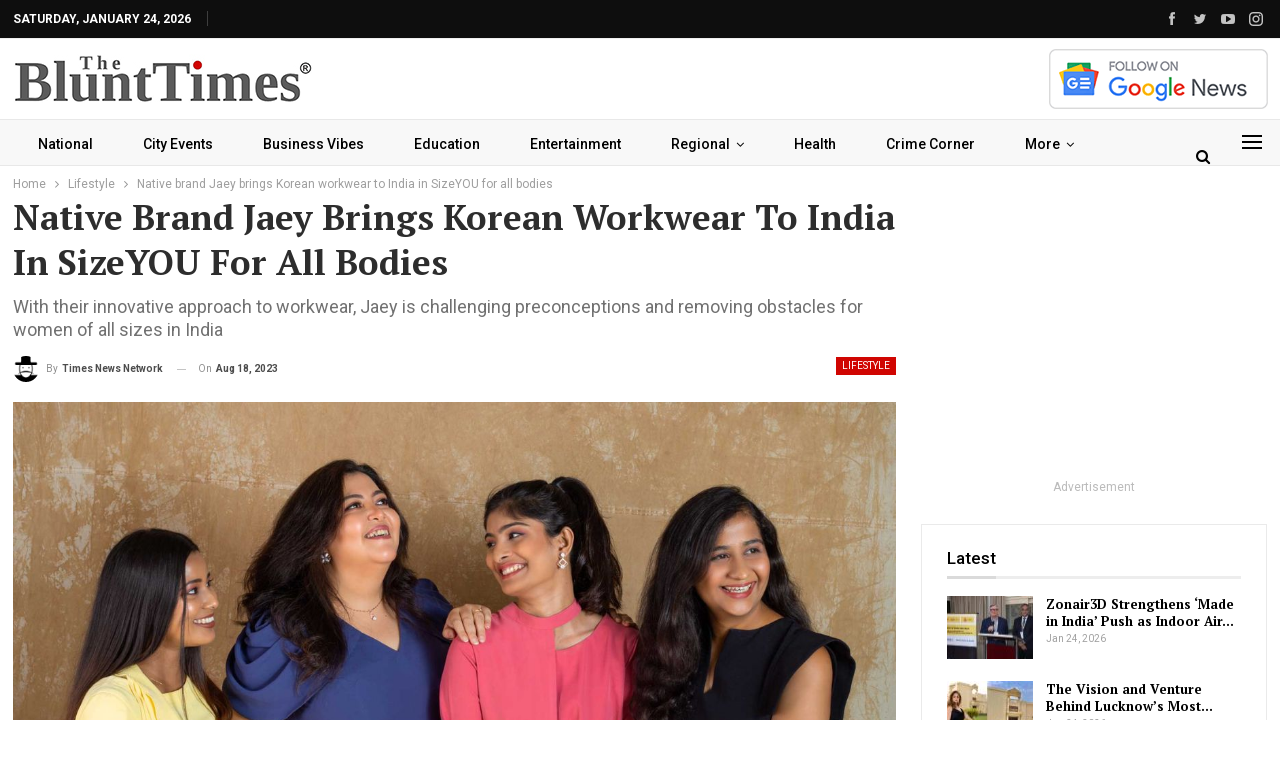

--- FILE ---
content_type: text/html; charset=UTF-8
request_url: https://theblunttimes.in/native-brand-jaey-brings-korean-workwear-to-india-in-sizeyou-for-all-bodies/35238/
body_size: 27745
content:
	<!DOCTYPE html>
		<!--[if IE 8]>
	<html class="ie ie8" lang="en-US"> <![endif]-->
	<!--[if IE 9]>
	<html class="ie ie9" lang="en-US"> <![endif]-->
	<!--[if gt IE 9]><!-->
<html lang="en-US"> <!--<![endif]-->
	<head>
				<meta charset="UTF-8">
		<meta http-equiv="X-UA-Compatible" content="IE=edge">
		<meta name="viewport" content="width=device-width, initial-scale=1.0">
		<link rel="pingback" href="https://theblunttimes.in/xmlrpc.php"/>

		<title>Native brand Jaey brings Korean workwear to India in SizeYOU for all bodies - The Blunt Times</title>
<meta name='robots' content='max-image-preview:large' />
	<style>img:is([sizes="auto" i], [sizes^="auto," i]) { contain-intrinsic-size: 3000px 1500px }</style>
	
<!-- This site is optimized with the Yoast SEO Premium plugin v13.3 - https://yoast.com/wordpress/plugins/seo/ -->
<meta name="description" content="Jaey, an Indian workwear brand, is rising to the challenge posed by the country&#039;s increasing interest in the styles popular in Korea"/>
<meta name="robots" content="max-snippet:-1, max-image-preview:large, max-video-preview:-1"/>
<link rel="canonical" href="https://theblunttimes.in/native-brand-jaey-brings-korean-workwear-to-india-in-sizeyou-for-all-bodies/35238/" />
<meta property="og:locale" content="en_US" />
<meta property="og:type" content="article" />
<meta property="og:title" content="Native brand Jaey brings Korean workwear to India in SizeYOU for all bodies - The Blunt Times" />
<meta property="og:description" content="Jaey, an Indian workwear brand, is rising to the challenge posed by the country&#039;s increasing interest in the styles popular in Korea" />
<meta property="og:url" content="https://theblunttimes.in/native-brand-jaey-brings-korean-workwear-to-india-in-sizeyou-for-all-bodies/35238/" />
<meta property="og:site_name" content="The Blunt Times" />
<meta property="article:tag" content="Jaey" />
<meta property="article:tag" content="Korean workwear" />
<meta property="article:section" content="Lifestyle" />
<meta property="article:published_time" content="2023-08-18T15:02:05+00:00" />
<meta property="og:image" content="https://theblunttimes.in/wp-content/uploads/2023/08/Image-2023-08-18T202733.306.jpg" />
<meta property="og:image:secure_url" content="https://theblunttimes.in/wp-content/uploads/2023/08/Image-2023-08-18T202733.306.jpg" />
<meta property="og:image:width" content="1300" />
<meta property="og:image:height" content="748" />
<meta name="twitter:card" content="summary_large_image" />
<meta name="twitter:description" content="Jaey, an Indian workwear brand, is rising to the challenge posed by the country&#039;s increasing interest in the styles popular in Korea" />
<meta name="twitter:title" content="Native brand Jaey brings Korean workwear to India in SizeYOU for all bodies - The Blunt Times" />
<meta name="twitter:site" content="@home" />
<meta name="twitter:image" content="https://theblunttimes.in/wp-content/uploads/2023/08/Image-2023-08-18T202733.306.jpg" />
<meta name="twitter:creator" content="@home" />
<script type='application/ld+json' class='yoast-schema-graph yoast-schema-graph--main'>{"@context":"https://schema.org","@graph":[{"@type":"Organization","@id":"https://theblunttimes.in/#organization","name":"The Blunt Times","url":"https://theblunttimes.in/","sameAs":["https://twitter.com/home"],"logo":{"@type":"ImageObject","@id":"https://theblunttimes.in/#logo","inLanguage":"en-US","url":"https://theblunttimes.in/wp-content/uploads/2022/11/Bluntlogo.jpg","width":449,"height":75,"caption":"The Blunt Times"},"image":{"@id":"https://theblunttimes.in/#logo"}},{"@type":"WebSite","@id":"https://theblunttimes.in/#website","url":"https://theblunttimes.in/","name":"The Blunt Times","inLanguage":"en-US","publisher":{"@id":"https://theblunttimes.in/#organization"},"potentialAction":[{"@type":"SearchAction","target":"https://theblunttimes.in/?s={search_term_string}","query-input":"required name=search_term_string"}]},{"@type":"ImageObject","@id":"https://theblunttimes.in/native-brand-jaey-brings-korean-workwear-to-india-in-sizeyou-for-all-bodies/35238/#primaryimage","inLanguage":"en-US","url":"https://theblunttimes.in/wp-content/uploads/2023/08/Image-2023-08-18T202733.306.jpg","width":1300,"height":748,"caption":"Native brand Jaey brings Korean workwear to India in SizeYOU for all bodies"},{"@type":"WebPage","@id":"https://theblunttimes.in/native-brand-jaey-brings-korean-workwear-to-india-in-sizeyou-for-all-bodies/35238/#webpage","url":"https://theblunttimes.in/native-brand-jaey-brings-korean-workwear-to-india-in-sizeyou-for-all-bodies/35238/","name":"Native brand Jaey brings Korean workwear to India in SizeYOU for all bodies - The Blunt Times","isPartOf":{"@id":"https://theblunttimes.in/#website"},"inLanguage":"en-US","primaryImageOfPage":{"@id":"https://theblunttimes.in/native-brand-jaey-brings-korean-workwear-to-india-in-sizeyou-for-all-bodies/35238/#primaryimage"},"datePublished":"2023-08-18T15:02:05+00:00","dateModified":"2023-08-18T15:02:05+00:00","description":"Jaey, an Indian workwear brand, is rising to the challenge posed by the country's increasing interest in the styles popular in Korea","potentialAction":[{"@type":"ReadAction","target":["https://theblunttimes.in/native-brand-jaey-brings-korean-workwear-to-india-in-sizeyou-for-all-bodies/35238/"]}]},{"@type":"NewsArticle","@id":"https://theblunttimes.in/native-brand-jaey-brings-korean-workwear-to-india-in-sizeyou-for-all-bodies/35238/#article","isPartOf":{"@id":"https://theblunttimes.in/native-brand-jaey-brings-korean-workwear-to-india-in-sizeyou-for-all-bodies/35238/#webpage"},"author":{"@id":"https://theblunttimes.in/#/schema/person/de92be274bff416f199e9f3127c8d48b"},"headline":"Native brand Jaey brings Korean workwear to India in SizeYOU for all bodies","datePublished":"2023-08-18T15:02:05+00:00","dateModified":"2023-08-18T15:02:05+00:00","commentCount":0,"mainEntityOfPage":{"@id":"https://theblunttimes.in/native-brand-jaey-brings-korean-workwear-to-india-in-sizeyou-for-all-bodies/35238/#webpage"},"publisher":{"@id":"https://theblunttimes.in/#organization"},"image":{"@id":"https://theblunttimes.in/native-brand-jaey-brings-korean-workwear-to-india-in-sizeyou-for-all-bodies/35238/#primaryimage"},"keywords":"Jaey,Korean workwear","articleSection":"Lifestyle","inLanguage":"en-US","potentialAction":[{"@type":"CommentAction","name":"Comment","target":["https://theblunttimes.in/native-brand-jaey-brings-korean-workwear-to-india-in-sizeyou-for-all-bodies/35238/#respond"]}],"copyrightYear":"2023","copyrightHolder":{"@id":"https://theblunttimes.in/#organization"}},{"@type":["Person"],"@id":"https://theblunttimes.in/#/schema/person/de92be274bff416f199e9f3127c8d48b","name":"Times News Network","image":{"@type":"ImageObject","@id":"https://theblunttimes.in/#authorlogo","inLanguage":"en-US","url":"https://theblunttimes.in/wp-content/plugins/one-user-avatar/assets/images/wpua-96x96.png","caption":"Times News Network"},"description":"The Blunt Times is India's leading national news portal","sameAs":[]}]}</script>
<!-- / Yoast SEO Premium plugin. -->

<link rel='dns-prefetch' href='//www.googletagmanager.com' />
<link rel='dns-prefetch' href='//fonts.googleapis.com' />
<link rel='dns-prefetch' href='//pagead2.googlesyndication.com' />
<link rel='dns-prefetch' href='//fundingchoicesmessages.google.com' />
<link rel="alternate" type="application/rss+xml" title="The Blunt Times &raquo; Feed" href="https://theblunttimes.in/feed/" />
<link rel="alternate" type="application/rss+xml" title="The Blunt Times &raquo; Comments Feed" href="https://theblunttimes.in/comments/feed/" />
<link rel="alternate" type="application/rss+xml" title="The Blunt Times &raquo; Native brand Jaey brings Korean workwear to India in SizeYOU for all bodies Comments Feed" href="https://theblunttimes.in/native-brand-jaey-brings-korean-workwear-to-india-in-sizeyou-for-all-bodies/35238/feed/" />
<link rel="alternate" type="application/rss+xml" title="The Blunt Times &raquo; Stories Feed" href="https://theblunttimes.in/web-stories/feed/"><script type="text/javascript">
/* <![CDATA[ */
window._wpemojiSettings = {"baseUrl":"https:\/\/s.w.org\/images\/core\/emoji\/15.0.3\/72x72\/","ext":".png","svgUrl":"https:\/\/s.w.org\/images\/core\/emoji\/15.0.3\/svg\/","svgExt":".svg","source":{"concatemoji":"https:\/\/theblunttimes.in\/wp-includes\/js\/wp-emoji-release.min.js?ver=6.7.4"}};
/*! This file is auto-generated */
!function(i,n){var o,s,e;function c(e){try{var t={supportTests:e,timestamp:(new Date).valueOf()};sessionStorage.setItem(o,JSON.stringify(t))}catch(e){}}function p(e,t,n){e.clearRect(0,0,e.canvas.width,e.canvas.height),e.fillText(t,0,0);var t=new Uint32Array(e.getImageData(0,0,e.canvas.width,e.canvas.height).data),r=(e.clearRect(0,0,e.canvas.width,e.canvas.height),e.fillText(n,0,0),new Uint32Array(e.getImageData(0,0,e.canvas.width,e.canvas.height).data));return t.every(function(e,t){return e===r[t]})}function u(e,t,n){switch(t){case"flag":return n(e,"\ud83c\udff3\ufe0f\u200d\u26a7\ufe0f","\ud83c\udff3\ufe0f\u200b\u26a7\ufe0f")?!1:!n(e,"\ud83c\uddfa\ud83c\uddf3","\ud83c\uddfa\u200b\ud83c\uddf3")&&!n(e,"\ud83c\udff4\udb40\udc67\udb40\udc62\udb40\udc65\udb40\udc6e\udb40\udc67\udb40\udc7f","\ud83c\udff4\u200b\udb40\udc67\u200b\udb40\udc62\u200b\udb40\udc65\u200b\udb40\udc6e\u200b\udb40\udc67\u200b\udb40\udc7f");case"emoji":return!n(e,"\ud83d\udc26\u200d\u2b1b","\ud83d\udc26\u200b\u2b1b")}return!1}function f(e,t,n){var r="undefined"!=typeof WorkerGlobalScope&&self instanceof WorkerGlobalScope?new OffscreenCanvas(300,150):i.createElement("canvas"),a=r.getContext("2d",{willReadFrequently:!0}),o=(a.textBaseline="top",a.font="600 32px Arial",{});return e.forEach(function(e){o[e]=t(a,e,n)}),o}function t(e){var t=i.createElement("script");t.src=e,t.defer=!0,i.head.appendChild(t)}"undefined"!=typeof Promise&&(o="wpEmojiSettingsSupports",s=["flag","emoji"],n.supports={everything:!0,everythingExceptFlag:!0},e=new Promise(function(e){i.addEventListener("DOMContentLoaded",e,{once:!0})}),new Promise(function(t){var n=function(){try{var e=JSON.parse(sessionStorage.getItem(o));if("object"==typeof e&&"number"==typeof e.timestamp&&(new Date).valueOf()<e.timestamp+604800&&"object"==typeof e.supportTests)return e.supportTests}catch(e){}return null}();if(!n){if("undefined"!=typeof Worker&&"undefined"!=typeof OffscreenCanvas&&"undefined"!=typeof URL&&URL.createObjectURL&&"undefined"!=typeof Blob)try{var e="postMessage("+f.toString()+"("+[JSON.stringify(s),u.toString(),p.toString()].join(",")+"));",r=new Blob([e],{type:"text/javascript"}),a=new Worker(URL.createObjectURL(r),{name:"wpTestEmojiSupports"});return void(a.onmessage=function(e){c(n=e.data),a.terminate(),t(n)})}catch(e){}c(n=f(s,u,p))}t(n)}).then(function(e){for(var t in e)n.supports[t]=e[t],n.supports.everything=n.supports.everything&&n.supports[t],"flag"!==t&&(n.supports.everythingExceptFlag=n.supports.everythingExceptFlag&&n.supports[t]);n.supports.everythingExceptFlag=n.supports.everythingExceptFlag&&!n.supports.flag,n.DOMReady=!1,n.readyCallback=function(){n.DOMReady=!0}}).then(function(){return e}).then(function(){var e;n.supports.everything||(n.readyCallback(),(e=n.source||{}).concatemoji?t(e.concatemoji):e.wpemoji&&e.twemoji&&(t(e.twemoji),t(e.wpemoji)))}))}((window,document),window._wpemojiSettings);
/* ]]> */
</script>
<style id='wp-emoji-styles-inline-css' type='text/css'>

	img.wp-smiley, img.emoji {
		display: inline !important;
		border: none !important;
		box-shadow: none !important;
		height: 1em !important;
		width: 1em !important;
		margin: 0 0.07em !important;
		vertical-align: -0.1em !important;
		background: none !important;
		padding: 0 !important;
	}
</style>
<link rel='stylesheet' id='wp-block-library-css' href='https://theblunttimes.in/wp-includes/css/dist/block-library/style.min.css?ver=6.7.4' type='text/css' media='all' />
<style id='classic-theme-styles-inline-css' type='text/css'>
/*! This file is auto-generated */
.wp-block-button__link{color:#fff;background-color:#32373c;border-radius:9999px;box-shadow:none;text-decoration:none;padding:calc(.667em + 2px) calc(1.333em + 2px);font-size:1.125em}.wp-block-file__button{background:#32373c;color:#fff;text-decoration:none}
</style>
<style id='global-styles-inline-css' type='text/css'>
:root{--wp--preset--aspect-ratio--square: 1;--wp--preset--aspect-ratio--4-3: 4/3;--wp--preset--aspect-ratio--3-4: 3/4;--wp--preset--aspect-ratio--3-2: 3/2;--wp--preset--aspect-ratio--2-3: 2/3;--wp--preset--aspect-ratio--16-9: 16/9;--wp--preset--aspect-ratio--9-16: 9/16;--wp--preset--color--black: #000000;--wp--preset--color--cyan-bluish-gray: #abb8c3;--wp--preset--color--white: #ffffff;--wp--preset--color--pale-pink: #f78da7;--wp--preset--color--vivid-red: #cf2e2e;--wp--preset--color--luminous-vivid-orange: #ff6900;--wp--preset--color--luminous-vivid-amber: #fcb900;--wp--preset--color--light-green-cyan: #7bdcb5;--wp--preset--color--vivid-green-cyan: #00d084;--wp--preset--color--pale-cyan-blue: #8ed1fc;--wp--preset--color--vivid-cyan-blue: #0693e3;--wp--preset--color--vivid-purple: #9b51e0;--wp--preset--gradient--vivid-cyan-blue-to-vivid-purple: linear-gradient(135deg,rgba(6,147,227,1) 0%,rgb(155,81,224) 100%);--wp--preset--gradient--light-green-cyan-to-vivid-green-cyan: linear-gradient(135deg,rgb(122,220,180) 0%,rgb(0,208,130) 100%);--wp--preset--gradient--luminous-vivid-amber-to-luminous-vivid-orange: linear-gradient(135deg,rgba(252,185,0,1) 0%,rgba(255,105,0,1) 100%);--wp--preset--gradient--luminous-vivid-orange-to-vivid-red: linear-gradient(135deg,rgba(255,105,0,1) 0%,rgb(207,46,46) 100%);--wp--preset--gradient--very-light-gray-to-cyan-bluish-gray: linear-gradient(135deg,rgb(238,238,238) 0%,rgb(169,184,195) 100%);--wp--preset--gradient--cool-to-warm-spectrum: linear-gradient(135deg,rgb(74,234,220) 0%,rgb(151,120,209) 20%,rgb(207,42,186) 40%,rgb(238,44,130) 60%,rgb(251,105,98) 80%,rgb(254,248,76) 100%);--wp--preset--gradient--blush-light-purple: linear-gradient(135deg,rgb(255,206,236) 0%,rgb(152,150,240) 100%);--wp--preset--gradient--blush-bordeaux: linear-gradient(135deg,rgb(254,205,165) 0%,rgb(254,45,45) 50%,rgb(107,0,62) 100%);--wp--preset--gradient--luminous-dusk: linear-gradient(135deg,rgb(255,203,112) 0%,rgb(199,81,192) 50%,rgb(65,88,208) 100%);--wp--preset--gradient--pale-ocean: linear-gradient(135deg,rgb(255,245,203) 0%,rgb(182,227,212) 50%,rgb(51,167,181) 100%);--wp--preset--gradient--electric-grass: linear-gradient(135deg,rgb(202,248,128) 0%,rgb(113,206,126) 100%);--wp--preset--gradient--midnight: linear-gradient(135deg,rgb(2,3,129) 0%,rgb(40,116,252) 100%);--wp--preset--font-size--small: 13px;--wp--preset--font-size--medium: 20px;--wp--preset--font-size--large: 36px;--wp--preset--font-size--x-large: 42px;--wp--preset--spacing--20: 0.44rem;--wp--preset--spacing--30: 0.67rem;--wp--preset--spacing--40: 1rem;--wp--preset--spacing--50: 1.5rem;--wp--preset--spacing--60: 2.25rem;--wp--preset--spacing--70: 3.38rem;--wp--preset--spacing--80: 5.06rem;--wp--preset--shadow--natural: 6px 6px 9px rgba(0, 0, 0, 0.2);--wp--preset--shadow--deep: 12px 12px 50px rgba(0, 0, 0, 0.4);--wp--preset--shadow--sharp: 6px 6px 0px rgba(0, 0, 0, 0.2);--wp--preset--shadow--outlined: 6px 6px 0px -3px rgba(255, 255, 255, 1), 6px 6px rgba(0, 0, 0, 1);--wp--preset--shadow--crisp: 6px 6px 0px rgba(0, 0, 0, 1);}:where(.is-layout-flex){gap: 0.5em;}:where(.is-layout-grid){gap: 0.5em;}body .is-layout-flex{display: flex;}.is-layout-flex{flex-wrap: wrap;align-items: center;}.is-layout-flex > :is(*, div){margin: 0;}body .is-layout-grid{display: grid;}.is-layout-grid > :is(*, div){margin: 0;}:where(.wp-block-columns.is-layout-flex){gap: 2em;}:where(.wp-block-columns.is-layout-grid){gap: 2em;}:where(.wp-block-post-template.is-layout-flex){gap: 1.25em;}:where(.wp-block-post-template.is-layout-grid){gap: 1.25em;}.has-black-color{color: var(--wp--preset--color--black) !important;}.has-cyan-bluish-gray-color{color: var(--wp--preset--color--cyan-bluish-gray) !important;}.has-white-color{color: var(--wp--preset--color--white) !important;}.has-pale-pink-color{color: var(--wp--preset--color--pale-pink) !important;}.has-vivid-red-color{color: var(--wp--preset--color--vivid-red) !important;}.has-luminous-vivid-orange-color{color: var(--wp--preset--color--luminous-vivid-orange) !important;}.has-luminous-vivid-amber-color{color: var(--wp--preset--color--luminous-vivid-amber) !important;}.has-light-green-cyan-color{color: var(--wp--preset--color--light-green-cyan) !important;}.has-vivid-green-cyan-color{color: var(--wp--preset--color--vivid-green-cyan) !important;}.has-pale-cyan-blue-color{color: var(--wp--preset--color--pale-cyan-blue) !important;}.has-vivid-cyan-blue-color{color: var(--wp--preset--color--vivid-cyan-blue) !important;}.has-vivid-purple-color{color: var(--wp--preset--color--vivid-purple) !important;}.has-black-background-color{background-color: var(--wp--preset--color--black) !important;}.has-cyan-bluish-gray-background-color{background-color: var(--wp--preset--color--cyan-bluish-gray) !important;}.has-white-background-color{background-color: var(--wp--preset--color--white) !important;}.has-pale-pink-background-color{background-color: var(--wp--preset--color--pale-pink) !important;}.has-vivid-red-background-color{background-color: var(--wp--preset--color--vivid-red) !important;}.has-luminous-vivid-orange-background-color{background-color: var(--wp--preset--color--luminous-vivid-orange) !important;}.has-luminous-vivid-amber-background-color{background-color: var(--wp--preset--color--luminous-vivid-amber) !important;}.has-light-green-cyan-background-color{background-color: var(--wp--preset--color--light-green-cyan) !important;}.has-vivid-green-cyan-background-color{background-color: var(--wp--preset--color--vivid-green-cyan) !important;}.has-pale-cyan-blue-background-color{background-color: var(--wp--preset--color--pale-cyan-blue) !important;}.has-vivid-cyan-blue-background-color{background-color: var(--wp--preset--color--vivid-cyan-blue) !important;}.has-vivid-purple-background-color{background-color: var(--wp--preset--color--vivid-purple) !important;}.has-black-border-color{border-color: var(--wp--preset--color--black) !important;}.has-cyan-bluish-gray-border-color{border-color: var(--wp--preset--color--cyan-bluish-gray) !important;}.has-white-border-color{border-color: var(--wp--preset--color--white) !important;}.has-pale-pink-border-color{border-color: var(--wp--preset--color--pale-pink) !important;}.has-vivid-red-border-color{border-color: var(--wp--preset--color--vivid-red) !important;}.has-luminous-vivid-orange-border-color{border-color: var(--wp--preset--color--luminous-vivid-orange) !important;}.has-luminous-vivid-amber-border-color{border-color: var(--wp--preset--color--luminous-vivid-amber) !important;}.has-light-green-cyan-border-color{border-color: var(--wp--preset--color--light-green-cyan) !important;}.has-vivid-green-cyan-border-color{border-color: var(--wp--preset--color--vivid-green-cyan) !important;}.has-pale-cyan-blue-border-color{border-color: var(--wp--preset--color--pale-cyan-blue) !important;}.has-vivid-cyan-blue-border-color{border-color: var(--wp--preset--color--vivid-cyan-blue) !important;}.has-vivid-purple-border-color{border-color: var(--wp--preset--color--vivid-purple) !important;}.has-vivid-cyan-blue-to-vivid-purple-gradient-background{background: var(--wp--preset--gradient--vivid-cyan-blue-to-vivid-purple) !important;}.has-light-green-cyan-to-vivid-green-cyan-gradient-background{background: var(--wp--preset--gradient--light-green-cyan-to-vivid-green-cyan) !important;}.has-luminous-vivid-amber-to-luminous-vivid-orange-gradient-background{background: var(--wp--preset--gradient--luminous-vivid-amber-to-luminous-vivid-orange) !important;}.has-luminous-vivid-orange-to-vivid-red-gradient-background{background: var(--wp--preset--gradient--luminous-vivid-orange-to-vivid-red) !important;}.has-very-light-gray-to-cyan-bluish-gray-gradient-background{background: var(--wp--preset--gradient--very-light-gray-to-cyan-bluish-gray) !important;}.has-cool-to-warm-spectrum-gradient-background{background: var(--wp--preset--gradient--cool-to-warm-spectrum) !important;}.has-blush-light-purple-gradient-background{background: var(--wp--preset--gradient--blush-light-purple) !important;}.has-blush-bordeaux-gradient-background{background: var(--wp--preset--gradient--blush-bordeaux) !important;}.has-luminous-dusk-gradient-background{background: var(--wp--preset--gradient--luminous-dusk) !important;}.has-pale-ocean-gradient-background{background: var(--wp--preset--gradient--pale-ocean) !important;}.has-electric-grass-gradient-background{background: var(--wp--preset--gradient--electric-grass) !important;}.has-midnight-gradient-background{background: var(--wp--preset--gradient--midnight) !important;}.has-small-font-size{font-size: var(--wp--preset--font-size--small) !important;}.has-medium-font-size{font-size: var(--wp--preset--font-size--medium) !important;}.has-large-font-size{font-size: var(--wp--preset--font-size--large) !important;}.has-x-large-font-size{font-size: var(--wp--preset--font-size--x-large) !important;}
:where(.wp-block-post-template.is-layout-flex){gap: 1.25em;}:where(.wp-block-post-template.is-layout-grid){gap: 1.25em;}
:where(.wp-block-columns.is-layout-flex){gap: 2em;}:where(.wp-block-columns.is-layout-grid){gap: 2em;}
:root :where(.wp-block-pullquote){font-size: 1.5em;line-height: 1.6;}
</style>
<link rel='stylesheet' id='better-framework-main-fonts-css' href='https://fonts.googleapis.com/css?family=Roboto:400,500,700,400italic%7CPT+Serif:700&#038;display=swap' type='text/css' media='all' />
<script type="text/javascript" src="https://theblunttimes.in/wp-includes/js/jquery/jquery.min.js?ver=3.7.1" id="jquery-core-js"></script>
<script type="text/javascript" src="https://theblunttimes.in/wp-includes/js/jquery/jquery-migrate.min.js?ver=3.4.1" id="jquery-migrate-js"></script>
<!--[if lt IE 9]>
<script type="text/javascript" src="https://theblunttimes.in/wp-content/themes/publisher/includes/libs/better-framework/assets/js/html5shiv.min.js?ver=3.15.0" id="bf-html5shiv-js"></script>
<![endif]-->
<!--[if lt IE 9]>
<script type="text/javascript" src="https://theblunttimes.in/wp-content/themes/publisher/includes/libs/better-framework/assets/js/respond.min.js?ver=3.15.0" id="bf-respond-js"></script>
<![endif]-->

<!-- Google tag (gtag.js) snippet added by Site Kit -->
<!-- Google Analytics snippet added by Site Kit -->
<script type="text/javascript" src="https://www.googletagmanager.com/gtag/js?id=GT-5NRMQG" id="google_gtagjs-js" async></script>
<script type="text/javascript" id="google_gtagjs-js-after">
/* <![CDATA[ */
window.dataLayer = window.dataLayer || [];function gtag(){dataLayer.push(arguments);}
gtag("set","linker",{"domains":["theblunttimes.in"]});
gtag("js", new Date());
gtag("set", "developer_id.dZTNiMT", true);
gtag("config", "GT-5NRMQG");
/* ]]> */
</script>
<link rel="https://api.w.org/" href="https://theblunttimes.in/wp-json/" /><link rel="alternate" title="JSON" type="application/json" href="https://theblunttimes.in/wp-json/wp/v2/posts/35238" /><link rel="EditURI" type="application/rsd+xml" title="RSD" href="https://theblunttimes.in/xmlrpc.php?rsd" />
<meta name="generator" content="WordPress 6.7.4" />
<link rel='shortlink' href='https://theblunttimes.in/?p=35238' />
<link rel="alternate" title="oEmbed (JSON)" type="application/json+oembed" href="https://theblunttimes.in/wp-json/oembed/1.0/embed?url=https%3A%2F%2Ftheblunttimes.in%2Fnative-brand-jaey-brings-korean-workwear-to-india-in-sizeyou-for-all-bodies%2F35238%2F" />
<link rel="alternate" title="oEmbed (XML)" type="text/xml+oembed" href="https://theblunttimes.in/wp-json/oembed/1.0/embed?url=https%3A%2F%2Ftheblunttimes.in%2Fnative-brand-jaey-brings-korean-workwear-to-india-in-sizeyou-for-all-bodies%2F35238%2F&#038;format=xml" />
<meta name="generator" content="Site Kit by Google 1.170.0" /><script async src="https://pagead2.googlesyndication.com/pagead/js/adsbygoogle.js?client=ca-pub-1449324408961257"
     crossorigin="anonymous"></script>
<!-- Google AdSense meta tags added by Site Kit -->
<meta name="google-adsense-platform-account" content="ca-host-pub-2644536267352236">
<meta name="google-adsense-platform-domain" content="sitekit.withgoogle.com">
<!-- End Google AdSense meta tags added by Site Kit -->
<meta name="generator" content="Powered by WPBakery Page Builder - drag and drop page builder for WordPress."/>
<script type="application/ld+json">{
    "@context": "http://schema.org/",
    "@type": "Organization",
    "@id": "#organization",
    "logo": {
        "@type": "ImageObject",
        "url": "https://theblunttimes.in/wp-content/uploads/2022/11/Bluntlogo1.jpg"
    },
    "url": "https://theblunttimes.in/",
    "name": "The Blunt Times",
    "description": ""
}</script>
<script type="application/ld+json">{
    "@context": "http://schema.org/",
    "@type": "WebSite",
    "name": "The Blunt Times",
    "alternateName": "",
    "url": "https://theblunttimes.in/"
}</script>
<script type="application/ld+json">{
    "@context": "http://schema.org/",
    "@type": "BlogPosting",
    "headline": "Native brand Jaey brings Korean workwear to India in SizeYOU for all bodies",
    "description": "As more and more women enter the industry, there has been an increase in the need for professional attire that is both attractive and comfortable. As a form of creative expression and individual liberation, fashion is about so much more than simply c",
    "datePublished": "2023-08-18",
    "dateModified": "2023-08-18",
    "author": {
        "@type": "Person",
        "@id": "#person-TimesNewsNetwork",
        "name": "Times News Network"
    },
    "image": "https://theblunttimes.in/wp-content/uploads/2023/08/Image-2023-08-18T202733.306.jpg",
    "interactionStatistic": [
        {
            "@type": "InteractionCounter",
            "interactionType": "http://schema.org/CommentAction",
            "userInteractionCount": "0"
        }
    ],
    "publisher": {
        "@id": "#organization"
    },
    "mainEntityOfPage": "https://theblunttimes.in/native-brand-jaey-brings-korean-workwear-to-india-in-sizeyou-for-all-bodies/35238/"
}</script>

<!-- Google AdSense snippet added by Site Kit -->
<script type="text/javascript" async="async" src="https://pagead2.googlesyndication.com/pagead/js/adsbygoogle.js?client=ca-pub-1449324408961257&amp;host=ca-host-pub-2644536267352236" crossorigin="anonymous"></script>

<!-- End Google AdSense snippet added by Site Kit -->

<!-- Google AdSense Ad Blocking Recovery snippet added by Site Kit -->
<script async src="https://fundingchoicesmessages.google.com/i/pub-1449324408961257?ers=1" nonce="H5YDXVl-kmwFLpoUWcV3iQ"></script><script nonce="H5YDXVl-kmwFLpoUWcV3iQ">(function() {function signalGooglefcPresent() {if (!window.frames['googlefcPresent']) {if (document.body) {const iframe = document.createElement('iframe'); iframe.style = 'width: 0; height: 0; border: none; z-index: -1000; left: -1000px; top: -1000px;'; iframe.style.display = 'none'; iframe.name = 'googlefcPresent'; document.body.appendChild(iframe);} else {setTimeout(signalGooglefcPresent, 0);}}}signalGooglefcPresent();})();</script>
<!-- End Google AdSense Ad Blocking Recovery snippet added by Site Kit -->

<!-- Google AdSense Ad Blocking Recovery Error Protection snippet added by Site Kit -->
<script>(function(){'use strict';function aa(a){var b=0;return function(){return b<a.length?{done:!1,value:a[b++]}:{done:!0}}}var ba="function"==typeof Object.defineProperties?Object.defineProperty:function(a,b,c){if(a==Array.prototype||a==Object.prototype)return a;a[b]=c.value;return a};
function ea(a){a=["object"==typeof globalThis&&globalThis,a,"object"==typeof window&&window,"object"==typeof self&&self,"object"==typeof global&&global];for(var b=0;b<a.length;++b){var c=a[b];if(c&&c.Math==Math)return c}throw Error("Cannot find global object");}var fa=ea(this);function ha(a,b){if(b)a:{var c=fa;a=a.split(".");for(var d=0;d<a.length-1;d++){var e=a[d];if(!(e in c))break a;c=c[e]}a=a[a.length-1];d=c[a];b=b(d);b!=d&&null!=b&&ba(c,a,{configurable:!0,writable:!0,value:b})}}
var ia="function"==typeof Object.create?Object.create:function(a){function b(){}b.prototype=a;return new b},l;if("function"==typeof Object.setPrototypeOf)l=Object.setPrototypeOf;else{var m;a:{var ja={a:!0},ka={};try{ka.__proto__=ja;m=ka.a;break a}catch(a){}m=!1}l=m?function(a,b){a.__proto__=b;if(a.__proto__!==b)throw new TypeError(a+" is not extensible");return a}:null}var la=l;
function n(a,b){a.prototype=ia(b.prototype);a.prototype.constructor=a;if(la)la(a,b);else for(var c in b)if("prototype"!=c)if(Object.defineProperties){var d=Object.getOwnPropertyDescriptor(b,c);d&&Object.defineProperty(a,c,d)}else a[c]=b[c];a.A=b.prototype}function ma(){for(var a=Number(this),b=[],c=a;c<arguments.length;c++)b[c-a]=arguments[c];return b}
var na="function"==typeof Object.assign?Object.assign:function(a,b){for(var c=1;c<arguments.length;c++){var d=arguments[c];if(d)for(var e in d)Object.prototype.hasOwnProperty.call(d,e)&&(a[e]=d[e])}return a};ha("Object.assign",function(a){return a||na});/*

 Copyright The Closure Library Authors.
 SPDX-License-Identifier: Apache-2.0
*/
var p=this||self;function q(a){return a};var t,u;a:{for(var oa=["CLOSURE_FLAGS"],v=p,x=0;x<oa.length;x++)if(v=v[oa[x]],null==v){u=null;break a}u=v}var pa=u&&u[610401301];t=null!=pa?pa:!1;var z,qa=p.navigator;z=qa?qa.userAgentData||null:null;function A(a){return t?z?z.brands.some(function(b){return(b=b.brand)&&-1!=b.indexOf(a)}):!1:!1}function B(a){var b;a:{if(b=p.navigator)if(b=b.userAgent)break a;b=""}return-1!=b.indexOf(a)};function C(){return t?!!z&&0<z.brands.length:!1}function D(){return C()?A("Chromium"):(B("Chrome")||B("CriOS"))&&!(C()?0:B("Edge"))||B("Silk")};var ra=C()?!1:B("Trident")||B("MSIE");!B("Android")||D();D();B("Safari")&&(D()||(C()?0:B("Coast"))||(C()?0:B("Opera"))||(C()?0:B("Edge"))||(C()?A("Microsoft Edge"):B("Edg/"))||C()&&A("Opera"));var sa={},E=null;var ta="undefined"!==typeof Uint8Array,ua=!ra&&"function"===typeof btoa;var F="function"===typeof Symbol&&"symbol"===typeof Symbol()?Symbol():void 0,G=F?function(a,b){a[F]|=b}:function(a,b){void 0!==a.g?a.g|=b:Object.defineProperties(a,{g:{value:b,configurable:!0,writable:!0,enumerable:!1}})};function va(a){var b=H(a);1!==(b&1)&&(Object.isFrozen(a)&&(a=Array.prototype.slice.call(a)),I(a,b|1))}
var H=F?function(a){return a[F]|0}:function(a){return a.g|0},J=F?function(a){return a[F]}:function(a){return a.g},I=F?function(a,b){a[F]=b}:function(a,b){void 0!==a.g?a.g=b:Object.defineProperties(a,{g:{value:b,configurable:!0,writable:!0,enumerable:!1}})};function wa(){var a=[];G(a,1);return a}function xa(a,b){I(b,(a|0)&-99)}function K(a,b){I(b,(a|34)&-73)}function L(a){a=a>>11&1023;return 0===a?536870912:a};var M={};function N(a){return null!==a&&"object"===typeof a&&!Array.isArray(a)&&a.constructor===Object}var O,ya=[];I(ya,39);O=Object.freeze(ya);var P;function Q(a,b){P=b;a=new a(b);P=void 0;return a}
function R(a,b,c){null==a&&(a=P);P=void 0;if(null==a){var d=96;c?(a=[c],d|=512):a=[];b&&(d=d&-2095105|(b&1023)<<11)}else{if(!Array.isArray(a))throw Error();d=H(a);if(d&64)return a;d|=64;if(c&&(d|=512,c!==a[0]))throw Error();a:{c=a;var e=c.length;if(e){var f=e-1,g=c[f];if(N(g)){d|=256;b=(d>>9&1)-1;e=f-b;1024<=e&&(za(c,b,g),e=1023);d=d&-2095105|(e&1023)<<11;break a}}b&&(g=(d>>9&1)-1,b=Math.max(b,e-g),1024<b&&(za(c,g,{}),d|=256,b=1023),d=d&-2095105|(b&1023)<<11)}}I(a,d);return a}
function za(a,b,c){for(var d=1023+b,e=a.length,f=d;f<e;f++){var g=a[f];null!=g&&g!==c&&(c[f-b]=g)}a.length=d+1;a[d]=c};function Aa(a){switch(typeof a){case "number":return isFinite(a)?a:String(a);case "boolean":return a?1:0;case "object":if(a&&!Array.isArray(a)&&ta&&null!=a&&a instanceof Uint8Array){if(ua){for(var b="",c=0,d=a.length-10240;c<d;)b+=String.fromCharCode.apply(null,a.subarray(c,c+=10240));b+=String.fromCharCode.apply(null,c?a.subarray(c):a);a=btoa(b)}else{void 0===b&&(b=0);if(!E){E={};c="ABCDEFGHIJKLMNOPQRSTUVWXYZabcdefghijklmnopqrstuvwxyz0123456789".split("");d=["+/=","+/","-_=","-_.","-_"];for(var e=
0;5>e;e++){var f=c.concat(d[e].split(""));sa[e]=f;for(var g=0;g<f.length;g++){var h=f[g];void 0===E[h]&&(E[h]=g)}}}b=sa[b];c=Array(Math.floor(a.length/3));d=b[64]||"";for(e=f=0;f<a.length-2;f+=3){var k=a[f],w=a[f+1];h=a[f+2];g=b[k>>2];k=b[(k&3)<<4|w>>4];w=b[(w&15)<<2|h>>6];h=b[h&63];c[e++]=g+k+w+h}g=0;h=d;switch(a.length-f){case 2:g=a[f+1],h=b[(g&15)<<2]||d;case 1:a=a[f],c[e]=b[a>>2]+b[(a&3)<<4|g>>4]+h+d}a=c.join("")}return a}}return a};function Ba(a,b,c){a=Array.prototype.slice.call(a);var d=a.length,e=b&256?a[d-1]:void 0;d+=e?-1:0;for(b=b&512?1:0;b<d;b++)a[b]=c(a[b]);if(e){b=a[b]={};for(var f in e)Object.prototype.hasOwnProperty.call(e,f)&&(b[f]=c(e[f]))}return a}function Da(a,b,c,d,e,f){if(null!=a){if(Array.isArray(a))a=e&&0==a.length&&H(a)&1?void 0:f&&H(a)&2?a:Ea(a,b,c,void 0!==d,e,f);else if(N(a)){var g={},h;for(h in a)Object.prototype.hasOwnProperty.call(a,h)&&(g[h]=Da(a[h],b,c,d,e,f));a=g}else a=b(a,d);return a}}
function Ea(a,b,c,d,e,f){var g=d||c?H(a):0;d=d?!!(g&32):void 0;a=Array.prototype.slice.call(a);for(var h=0;h<a.length;h++)a[h]=Da(a[h],b,c,d,e,f);c&&c(g,a);return a}function Fa(a){return a.s===M?a.toJSON():Aa(a)};function Ga(a,b,c){c=void 0===c?K:c;if(null!=a){if(ta&&a instanceof Uint8Array)return b?a:new Uint8Array(a);if(Array.isArray(a)){var d=H(a);if(d&2)return a;if(b&&!(d&64)&&(d&32||0===d))return I(a,d|34),a;a=Ea(a,Ga,d&4?K:c,!0,!1,!0);b=H(a);b&4&&b&2&&Object.freeze(a);return a}a.s===M&&(b=a.h,c=J(b),a=c&2?a:Q(a.constructor,Ha(b,c,!0)));return a}}function Ha(a,b,c){var d=c||b&2?K:xa,e=!!(b&32);a=Ba(a,b,function(f){return Ga(f,e,d)});G(a,32|(c?2:0));return a};function Ia(a,b){a=a.h;return Ja(a,J(a),b)}function Ja(a,b,c,d){if(-1===c)return null;if(c>=L(b)){if(b&256)return a[a.length-1][c]}else{var e=a.length;if(d&&b&256&&(d=a[e-1][c],null!=d))return d;b=c+((b>>9&1)-1);if(b<e)return a[b]}}function Ka(a,b,c,d,e){var f=L(b);if(c>=f||e){e=b;if(b&256)f=a[a.length-1];else{if(null==d)return;f=a[f+((b>>9&1)-1)]={};e|=256}f[c]=d;e&=-1025;e!==b&&I(a,e)}else a[c+((b>>9&1)-1)]=d,b&256&&(d=a[a.length-1],c in d&&delete d[c]),b&1024&&I(a,b&-1025)}
function La(a,b){var c=Ma;var d=void 0===d?!1:d;var e=a.h;var f=J(e),g=Ja(e,f,b,d);var h=!1;if(null==g||"object"!==typeof g||(h=Array.isArray(g))||g.s!==M)if(h){var k=h=H(g);0===k&&(k|=f&32);k|=f&2;k!==h&&I(g,k);c=new c(g)}else c=void 0;else c=g;c!==g&&null!=c&&Ka(e,f,b,c,d);e=c;if(null==e)return e;a=a.h;f=J(a);f&2||(g=e,c=g.h,h=J(c),g=h&2?Q(g.constructor,Ha(c,h,!1)):g,g!==e&&(e=g,Ka(a,f,b,e,d)));return e}function Na(a,b){a=Ia(a,b);return null==a||"string"===typeof a?a:void 0}
function Oa(a,b){a=Ia(a,b);return null!=a?a:0}function S(a,b){a=Na(a,b);return null!=a?a:""};function T(a,b,c){this.h=R(a,b,c)}T.prototype.toJSON=function(){var a=Ea(this.h,Fa,void 0,void 0,!1,!1);return Pa(this,a,!0)};T.prototype.s=M;T.prototype.toString=function(){return Pa(this,this.h,!1).toString()};
function Pa(a,b,c){var d=a.constructor.v,e=L(J(c?a.h:b)),f=!1;if(d){if(!c){b=Array.prototype.slice.call(b);var g;if(b.length&&N(g=b[b.length-1]))for(f=0;f<d.length;f++)if(d[f]>=e){Object.assign(b[b.length-1]={},g);break}f=!0}e=b;c=!c;g=J(a.h);a=L(g);g=(g>>9&1)-1;for(var h,k,w=0;w<d.length;w++)if(k=d[w],k<a){k+=g;var r=e[k];null==r?e[k]=c?O:wa():c&&r!==O&&va(r)}else h||(r=void 0,e.length&&N(r=e[e.length-1])?h=r:e.push(h={})),r=h[k],null==h[k]?h[k]=c?O:wa():c&&r!==O&&va(r)}d=b.length;if(!d)return b;
var Ca;if(N(h=b[d-1])){a:{var y=h;e={};c=!1;for(var ca in y)Object.prototype.hasOwnProperty.call(y,ca)&&(a=y[ca],Array.isArray(a)&&a!=a&&(c=!0),null!=a?e[ca]=a:c=!0);if(c){for(var rb in e){y=e;break a}y=null}}y!=h&&(Ca=!0);d--}for(;0<d;d--){h=b[d-1];if(null!=h)break;var cb=!0}if(!Ca&&!cb)return b;var da;f?da=b:da=Array.prototype.slice.call(b,0,d);b=da;f&&(b.length=d);y&&b.push(y);return b};function Qa(a){return function(b){if(null==b||""==b)b=new a;else{b=JSON.parse(b);if(!Array.isArray(b))throw Error(void 0);G(b,32);b=Q(a,b)}return b}};function Ra(a){this.h=R(a)}n(Ra,T);var Sa=Qa(Ra);var U;function V(a){this.g=a}V.prototype.toString=function(){return this.g+""};var Ta={};function Ua(){return Math.floor(2147483648*Math.random()).toString(36)+Math.abs(Math.floor(2147483648*Math.random())^Date.now()).toString(36)};function Va(a,b){b=String(b);"application/xhtml+xml"===a.contentType&&(b=b.toLowerCase());return a.createElement(b)}function Wa(a){this.g=a||p.document||document}Wa.prototype.appendChild=function(a,b){a.appendChild(b)};/*

 SPDX-License-Identifier: Apache-2.0
*/
function Xa(a,b){a.src=b instanceof V&&b.constructor===V?b.g:"type_error:TrustedResourceUrl";var c,d;(c=(b=null==(d=(c=(a.ownerDocument&&a.ownerDocument.defaultView||window).document).querySelector)?void 0:d.call(c,"script[nonce]"))?b.nonce||b.getAttribute("nonce")||"":"")&&a.setAttribute("nonce",c)};function Ya(a){a=void 0===a?document:a;return a.createElement("script")};function Za(a,b,c,d,e,f){try{var g=a.g,h=Ya(g);h.async=!0;Xa(h,b);g.head.appendChild(h);h.addEventListener("load",function(){e();d&&g.head.removeChild(h)});h.addEventListener("error",function(){0<c?Za(a,b,c-1,d,e,f):(d&&g.head.removeChild(h),f())})}catch(k){f()}};var $a=p.atob("aHR0cHM6Ly93d3cuZ3N0YXRpYy5jb20vaW1hZ2VzL2ljb25zL21hdGVyaWFsL3N5c3RlbS8xeC93YXJuaW5nX2FtYmVyXzI0ZHAucG5n"),ab=p.atob("WW91IGFyZSBzZWVpbmcgdGhpcyBtZXNzYWdlIGJlY2F1c2UgYWQgb3Igc2NyaXB0IGJsb2NraW5nIHNvZnR3YXJlIGlzIGludGVyZmVyaW5nIHdpdGggdGhpcyBwYWdlLg=="),bb=p.atob("RGlzYWJsZSBhbnkgYWQgb3Igc2NyaXB0IGJsb2NraW5nIHNvZnR3YXJlLCB0aGVuIHJlbG9hZCB0aGlzIHBhZ2Uu");function db(a,b,c){this.i=a;this.l=new Wa(this.i);this.g=null;this.j=[];this.m=!1;this.u=b;this.o=c}
function eb(a){if(a.i.body&&!a.m){var b=function(){fb(a);p.setTimeout(function(){return gb(a,3)},50)};Za(a.l,a.u,2,!0,function(){p[a.o]||b()},b);a.m=!0}}
function fb(a){for(var b=W(1,5),c=0;c<b;c++){var d=X(a);a.i.body.appendChild(d);a.j.push(d)}b=X(a);b.style.bottom="0";b.style.left="0";b.style.position="fixed";b.style.width=W(100,110).toString()+"%";b.style.zIndex=W(2147483544,2147483644).toString();b.style["background-color"]=hb(249,259,242,252,219,229);b.style["box-shadow"]="0 0 12px #888";b.style.color=hb(0,10,0,10,0,10);b.style.display="flex";b.style["justify-content"]="center";b.style["font-family"]="Roboto, Arial";c=X(a);c.style.width=W(80,
85).toString()+"%";c.style.maxWidth=W(750,775).toString()+"px";c.style.margin="24px";c.style.display="flex";c.style["align-items"]="flex-start";c.style["justify-content"]="center";d=Va(a.l.g,"IMG");d.className=Ua();d.src=$a;d.alt="Warning icon";d.style.height="24px";d.style.width="24px";d.style["padding-right"]="16px";var e=X(a),f=X(a);f.style["font-weight"]="bold";f.textContent=ab;var g=X(a);g.textContent=bb;Y(a,e,f);Y(a,e,g);Y(a,c,d);Y(a,c,e);Y(a,b,c);a.g=b;a.i.body.appendChild(a.g);b=W(1,5);for(c=
0;c<b;c++)d=X(a),a.i.body.appendChild(d),a.j.push(d)}function Y(a,b,c){for(var d=W(1,5),e=0;e<d;e++){var f=X(a);b.appendChild(f)}b.appendChild(c);c=W(1,5);for(d=0;d<c;d++)e=X(a),b.appendChild(e)}function W(a,b){return Math.floor(a+Math.random()*(b-a))}function hb(a,b,c,d,e,f){return"rgb("+W(Math.max(a,0),Math.min(b,255)).toString()+","+W(Math.max(c,0),Math.min(d,255)).toString()+","+W(Math.max(e,0),Math.min(f,255)).toString()+")"}function X(a){a=Va(a.l.g,"DIV");a.className=Ua();return a}
function gb(a,b){0>=b||null!=a.g&&0!=a.g.offsetHeight&&0!=a.g.offsetWidth||(ib(a),fb(a),p.setTimeout(function(){return gb(a,b-1)},50))}
function ib(a){var b=a.j;var c="undefined"!=typeof Symbol&&Symbol.iterator&&b[Symbol.iterator];if(c)b=c.call(b);else if("number"==typeof b.length)b={next:aa(b)};else throw Error(String(b)+" is not an iterable or ArrayLike");for(c=b.next();!c.done;c=b.next())(c=c.value)&&c.parentNode&&c.parentNode.removeChild(c);a.j=[];(b=a.g)&&b.parentNode&&b.parentNode.removeChild(b);a.g=null};function jb(a,b,c,d,e){function f(k){document.body?g(document.body):0<k?p.setTimeout(function(){f(k-1)},e):b()}function g(k){k.appendChild(h);p.setTimeout(function(){h?(0!==h.offsetHeight&&0!==h.offsetWidth?b():a(),h.parentNode&&h.parentNode.removeChild(h)):a()},d)}var h=kb(c);f(3)}function kb(a){var b=document.createElement("div");b.className=a;b.style.width="1px";b.style.height="1px";b.style.position="absolute";b.style.left="-10000px";b.style.top="-10000px";b.style.zIndex="-10000";return b};function Ma(a){this.h=R(a)}n(Ma,T);function lb(a){this.h=R(a)}n(lb,T);var mb=Qa(lb);function nb(a){a=Na(a,4)||"";if(void 0===U){var b=null;var c=p.trustedTypes;if(c&&c.createPolicy){try{b=c.createPolicy("goog#html",{createHTML:q,createScript:q,createScriptURL:q})}catch(d){p.console&&p.console.error(d.message)}U=b}else U=b}a=(b=U)?b.createScriptURL(a):a;return new V(a,Ta)};function ob(a,b){this.m=a;this.o=new Wa(a.document);this.g=b;this.j=S(this.g,1);this.u=nb(La(this.g,2));this.i=!1;b=nb(La(this.g,13));this.l=new db(a.document,b,S(this.g,12))}ob.prototype.start=function(){pb(this)};
function pb(a){qb(a);Za(a.o,a.u,3,!1,function(){a:{var b=a.j;var c=p.btoa(b);if(c=p[c]){try{var d=Sa(p.atob(c))}catch(e){b=!1;break a}b=b===Na(d,1)}else b=!1}b?Z(a,S(a.g,14)):(Z(a,S(a.g,8)),eb(a.l))},function(){jb(function(){Z(a,S(a.g,7));eb(a.l)},function(){return Z(a,S(a.g,6))},S(a.g,9),Oa(a.g,10),Oa(a.g,11))})}function Z(a,b){a.i||(a.i=!0,a=new a.m.XMLHttpRequest,a.open("GET",b,!0),a.send())}function qb(a){var b=p.btoa(a.j);a.m[b]&&Z(a,S(a.g,5))};(function(a,b){p[a]=function(){var c=ma.apply(0,arguments);p[a]=function(){};b.apply(null,c)}})("__h82AlnkH6D91__",function(a){"function"===typeof window.atob&&(new ob(window,mb(window.atob(a)))).start()});}).call(this);

window.__h82AlnkH6D91__("[base64]/[base64]/[base64]/[base64]");</script>
<!-- End Google AdSense Ad Blocking Recovery Error Protection snippet added by Site Kit -->
<link rel='stylesheet' id='bf-minifed-css-1' href='https://theblunttimes.in/wp-content/bs-booster-cache/ed44162f36db266e20fb8fbc2715483e.css' type='text/css' media='all' />
<link rel='stylesheet' id='7.11.0-1769257500' href='https://theblunttimes.in/wp-content/bs-booster-cache/80700e6a8ee7d9aa564d86b7e83ab16f.css' type='text/css' media='all' />
<link rel="icon" href="https://theblunttimes.in/wp-content/uploads/2022/11/favicon.jpg" sizes="32x32" />
<link rel="icon" href="https://theblunttimes.in/wp-content/uploads/2022/11/favicon.jpg" sizes="192x192" />
<link rel="apple-touch-icon" href="https://theblunttimes.in/wp-content/uploads/2022/11/favicon.jpg" />
<meta name="msapplication-TileImage" content="https://theblunttimes.in/wp-content/uploads/2022/11/favicon.jpg" />
<noscript><style> .wpb_animate_when_almost_visible { opacity: 1; }</style></noscript>	</head>

<body class="post-template-default single single-post postid-35238 single-format-standard wp-custom-logo bs-theme bs-publisher bs-publisher-news-plus ltr close-rh page-layout-2-col page-layout-2-col-right full-width active-sticky-sidebar main-menu-sticky-smart main-menu-out-full-width single-prim-cat-22 single-cat-22  bs-hide-ha wpb-js-composer js-comp-ver-6.7.0 vc_responsive bs-ll-a" dir="ltr">
<div class="off-canvas-overlay"></div>
<div class="off-canvas-container left skin-white">
	<div class="off-canvas-inner">
		<span class="canvas-close"><i></i></span>
					<div class="off-canvas-search">
				<form role="search" method="get" action="https://theblunttimes.in">
					<input type="text" name="s" value=""
					       placeholder="Search...">
					<i class="fa fa-search"></i>
				</form>
			</div>
						<nav class="off-canvas-menu">
				<ul class="menu bsm-pure clearfix">
					<li id="menu-item-26353" class="menu-item menu-item-type-taxonomy menu-item-object-category menu-term-14 better-anim-fade menu-item-26353"><a href="https://theblunttimes.in/national/">National</a></li>
<li id="menu-item-25741" class="menu-item menu-item-type-taxonomy menu-item-object-category menu-term-3 better-anim-fade menu-item-25741"><a href="https://theblunttimes.in/city-events/">City Events</a></li>
<li id="menu-item-25742" class="menu-item menu-item-type-taxonomy menu-item-object-category menu-term-4 better-anim-fade menu-item-25742"><a href="https://theblunttimes.in/business-vibes/">Business Vibes</a></li>
<li id="menu-item-25743" class="menu-item menu-item-type-taxonomy menu-item-object-category menu-term-5 better-anim-fade menu-item-25743"><a href="https://theblunttimes.in/education/">Education</a></li>
<li id="menu-item-25744" class="menu-item menu-item-type-taxonomy menu-item-object-category menu-term-6 better-anim-fade menu-item-25744"><a href="https://theblunttimes.in/entertainment/">Entertainment</a></li>
<li id="menu-item-25745" class="menu-item menu-item-type-taxonomy menu-item-object-category menu-item-has-children menu-term-7 better-anim-fade menu-item-25745"><a href="https://theblunttimes.in/regional-news/">Regional</a>
<ul class="sub-menu">
	<li id="menu-item-25750" class="menu-item menu-item-type-taxonomy menu-item-object-category menu-term-30 better-anim-fade menu-item-25750"><a href="https://theblunttimes.in/regional-news/bharuch/">Bharuch</a></li>
	<li id="menu-item-25751" class="menu-item menu-item-type-taxonomy menu-item-object-category menu-term-29 better-anim-fade menu-item-25751"><a href="https://theblunttimes.in/regional-news/dang/">Dang</a></li>
	<li id="menu-item-25754" class="menu-item menu-item-type-taxonomy menu-item-object-category menu-term-26 better-anim-fade menu-item-25754"><a href="https://theblunttimes.in/regional-news/navsari/">Navsari</a></li>
	<li id="menu-item-25755" class="menu-item menu-item-type-taxonomy menu-item-object-category menu-term-25 better-anim-fade menu-item-25755"><a href="https://theblunttimes.in/regional-news/surat/">Surat</a></li>
	<li id="menu-item-25756" class="menu-item menu-item-type-taxonomy menu-item-object-category menu-term-28 better-anim-fade menu-item-25756"><a href="https://theblunttimes.in/regional-news/valsad/">Valsad</a></li>
	<li id="menu-item-25753" class="menu-item menu-item-type-taxonomy menu-item-object-category menu-term-31 better-anim-fade menu-item-25753"><a href="https://theblunttimes.in/regional-news/hindi/">Hindi</a></li>
	<li id="menu-item-25752" class="menu-item menu-item-type-taxonomy menu-item-object-category menu-term-32 better-anim-fade menu-item-25752"><a href="https://theblunttimes.in/regional-news/gujarati/">Gujarati</a></li>
</ul>
</li>
<li id="menu-item-25746" class="menu-item menu-item-type-taxonomy menu-item-object-category menu-term-8 better-anim-fade menu-item-25746"><a href="https://theblunttimes.in/health/">Health</a></li>
<li id="menu-item-25747" class="menu-item menu-item-type-taxonomy menu-item-object-category menu-term-9 better-anim-fade menu-item-25747"><a href="https://theblunttimes.in/crime-corner/">Crime corner</a></li>
<li id="menu-item-25748" class="menu-item menu-item-type-taxonomy menu-item-object-category menu-term-10 better-anim-fade menu-item-25748"><a href="https://theblunttimes.in/sports/">Sports</a></li>
<li id="menu-item-25749" class="menu-item menu-item-type-taxonomy menu-item-object-category menu-term-24 better-anim-fade menu-item-25749"><a href="https://theblunttimes.in/spotlight/">Spotlight</a></li>
				</ul>
			</nav>
						<div class="off_canvas_footer">
				<div class="off_canvas_footer-info entry-content">
							<div  class="  better-studio-shortcode bsc-clearfix better-social-counter style-button colored in-4-col">
						<ul class="social-list bsc-clearfix"><li class="social-item facebook"><a href = "https://www.facebook.com/theblunttimes" target = "_blank" > <i class="item-icon bsfi-facebook" ></i><span class="item-title" > Likes </span> </a> </li> <li class="social-item twitter"><a href = "https://twitter.com/BluntTbt" target = "_blank" > <i class="item-icon bsfi-twitter" ></i><span class="item-title" > Followers </span> </a> </li> <li class="social-item youtube"><a href = "https://youtube.com/user/melvynthomas39" target = "_blank" > <i class="item-icon bsfi-youtube" ></i><span class="item-title" > Subscribers </span> </a> </li> <li class="social-item instagram"><a href = "https://instagram.com/theblunttimes.in" target = "_blank" > <i class="item-icon bsfi-instagram" ></i><span class="item-title" > Followers </span> </a> </li> 			</ul>
		</div>
						</div>
			</div>
				</div>
</div>
	<header id="header" class="site-header header-style-2 full-width" itemscope="itemscope" itemtype="https://schema.org/WPHeader">

		<section class="topbar topbar-style-1 hidden-xs hidden-xs">
	<div class="content-wrap">
		<div class="container">
			<div class="topbar-inner clearfix">

									<div class="section-links">
								<div  class="  better-studio-shortcode bsc-clearfix better-social-counter style-button not-colored in-4-col">
						<ul class="social-list bsc-clearfix"><li class="social-item facebook"><a href = "https://www.facebook.com/theblunttimes" target = "_blank" > <i class="item-icon bsfi-facebook" ></i><span class="item-title" > Likes </span> </a> </li> <li class="social-item twitter"><a href = "https://twitter.com/BluntTbt" target = "_blank" > <i class="item-icon bsfi-twitter" ></i><span class="item-title" > Followers </span> </a> </li> <li class="social-item youtube"><a href = "https://youtube.com/user/melvynthomas39" target = "_blank" > <i class="item-icon bsfi-youtube" ></i><span class="item-title" > Subscribers </span> </a> </li> <li class="social-item instagram"><a href = "https://instagram.com/theblunttimes.in" target = "_blank" > <i class="item-icon bsfi-instagram" ></i><span class="item-title" > Followers </span> </a> </li> 			</ul>
		</div>
							</div>
				
				<div class="section-menu">
						<div id="menu-top" class="menu top-menu-wrapper" role="navigation" itemscope="itemscope" itemtype="https://schema.org/SiteNavigationElement">
		<nav class="top-menu-container">

			<ul id="top-navigation" class="top-menu menu clearfix bsm-pure">
									<li id="topbar-date" class="menu-item menu-item-date">
					<span
						class="topbar-date">Saturday, January 24, 2026</span>
					</li>
								</ul>

		</nav>
	</div>
				</div>
			</div>
		</div>
	</div>
</section>
		<div class="header-inner">
			<div class="content-wrap">
				<div class="container">
					<div class="row">
						<div class="row-height">
							<div class="logo-col col-xs-4">
								<div class="col-inside">
									<div id="site-branding" class="site-branding">
	<p  id="site-title" class="logo h1 img-logo">
	<a href="https://theblunttimes.in/" itemprop="url" rel="home">
					<img id="site-logo" src="https://theblunttimes.in/wp-content/uploads/2022/11/Bluntlogo1.jpg"
			     alt="The Blunt Times"  />

			<span class="site-title">The Blunt Times - </span>
				</a>
</p>
</div><!-- .site-branding -->
								</div>
							</div>
															<div class="sidebar-col col-xs-8">
									<div class="col-inside">
										<aside id="sidebar" class="sidebar" role="complementary" itemscope="itemscope" itemtype="https://schema.org/WPSideBar">
											<div class="wxuiadcyv wxuiadcyv-loc-header_aside_logo wxuiadcyv-align-right wxuiadcyv-column-1 no-bg-box-model"><div id="wxuiadcyv-26096-571343624" class="wxuiadcyv-container wxuiadcyv-type-image " itemscope="" itemtype="https://schema.org/WPAdBlock" data-adid="26096" data-type="image"><a itemprop="url" class="wxuiadcyv-link" href="https://news.google.com/publications/CAAqBwgKMNn4qQswy4PCAw?ceid=IN:en&oc=3" target="_blank" ><img class="wxuiadcyv-image" src="https://theblunttimes.in/wp-content/uploads/2022/11/Google-News-Follow-1-1.png" alt="Google News header" /></a></div></div>										</aside>
									</div>
								</div>
														</div>
					</div>
				</div>
			</div>
		</div>

		<div id="menu-main" class="menu main-menu-wrapper show-search-item show-off-canvas menu-actions-btn-width-2" role="navigation" itemscope="itemscope" itemtype="https://schema.org/SiteNavigationElement">
	<div class="main-menu-inner">
		<div class="content-wrap">
			<div class="container">

				<nav class="main-menu-container">
					<ul id="main-navigation" class="main-menu menu bsm-pure clearfix">
						<li class="menu-item menu-item-type-taxonomy menu-item-object-category menu-term-14 better-anim-fade menu-item-26353"><a href="https://theblunttimes.in/national/">National</a></li>
<li class="menu-item menu-item-type-taxonomy menu-item-object-category menu-term-3 better-anim-fade menu-item-25741"><a href="https://theblunttimes.in/city-events/">City Events</a></li>
<li class="menu-item menu-item-type-taxonomy menu-item-object-category menu-term-4 better-anim-fade menu-item-25742"><a href="https://theblunttimes.in/business-vibes/">Business Vibes</a></li>
<li class="menu-item menu-item-type-taxonomy menu-item-object-category menu-term-5 better-anim-fade menu-item-25743"><a href="https://theblunttimes.in/education/">Education</a></li>
<li class="menu-item menu-item-type-taxonomy menu-item-object-category menu-term-6 better-anim-fade menu-item-25744"><a href="https://theblunttimes.in/entertainment/">Entertainment</a></li>
<li class="menu-item menu-item-type-taxonomy menu-item-object-category menu-item-has-children menu-term-7 better-anim-fade menu-item-25745"><a href="https://theblunttimes.in/regional-news/">Regional</a>
<ul class="sub-menu">
	<li class="menu-item menu-item-type-taxonomy menu-item-object-category menu-term-30 better-anim-fade menu-item-25750"><a href="https://theblunttimes.in/regional-news/bharuch/">Bharuch</a></li>
	<li class="menu-item menu-item-type-taxonomy menu-item-object-category menu-term-29 better-anim-fade menu-item-25751"><a href="https://theblunttimes.in/regional-news/dang/">Dang</a></li>
	<li class="menu-item menu-item-type-taxonomy menu-item-object-category menu-term-26 better-anim-fade menu-item-25754"><a href="https://theblunttimes.in/regional-news/navsari/">Navsari</a></li>
	<li class="menu-item menu-item-type-taxonomy menu-item-object-category menu-term-25 better-anim-fade menu-item-25755"><a href="https://theblunttimes.in/regional-news/surat/">Surat</a></li>
	<li class="menu-item menu-item-type-taxonomy menu-item-object-category menu-term-28 better-anim-fade menu-item-25756"><a href="https://theblunttimes.in/regional-news/valsad/">Valsad</a></li>
	<li class="menu-item menu-item-type-taxonomy menu-item-object-category menu-term-31 better-anim-fade menu-item-25753"><a href="https://theblunttimes.in/regional-news/hindi/">Hindi</a></li>
	<li class="menu-item menu-item-type-taxonomy menu-item-object-category menu-term-32 better-anim-fade menu-item-25752"><a href="https://theblunttimes.in/regional-news/gujarati/">Gujarati</a></li>
</ul>
</li>
<li class="menu-item menu-item-type-taxonomy menu-item-object-category menu-term-8 better-anim-fade menu-item-25746"><a href="https://theblunttimes.in/health/">Health</a></li>
<li class="menu-item menu-item-type-taxonomy menu-item-object-category menu-term-9 better-anim-fade menu-item-25747"><a href="https://theblunttimes.in/crime-corner/">Crime corner</a></li>
<li class="menu-item menu-item-type-taxonomy menu-item-object-category menu-term-10 better-anim-fade menu-item-25748"><a href="https://theblunttimes.in/sports/">Sports</a></li>
<li class="menu-item menu-item-type-taxonomy menu-item-object-category menu-term-24 better-anim-fade menu-item-25749"><a href="https://theblunttimes.in/spotlight/">Spotlight</a></li>
					</ul><!-- #main-navigation -->
											<div class="menu-action-buttons width-2">
															<div class="off-canvas-menu-icon-container off-icon-left">
									<div class="off-canvas-menu-icon">
										<div class="off-canvas-menu-icon-el"></div>
									</div>
								</div>
																<div class="search-container close">
									<span class="search-handler"><i class="fa fa-search"></i></span>

									<div class="search-box clearfix">
										<form role="search" method="get" class="search-form clearfix" action="https://theblunttimes.in">
	<input type="search" class="search-field"
	       placeholder="Search..."
	       value="" name="s"
	       title="Search for:"
	       autocomplete="off">
	<input type="submit" class="search-submit" value="Search">
</form><!-- .search-form -->
									</div>
								</div>
														</div>
										</nav><!-- .main-menu-container -->

			</div>
		</div>
	</div>
</div><!-- .menu -->
	</header><!-- .header -->
	<div class="rh-header clearfix light deferred-block-exclude">
		<div class="rh-container clearfix">

			<div class="menu-container close">
				<span class="menu-handler"><span class="lines"></span></span>
			</div><!-- .menu-container -->

			<div class="logo-container rh-img-logo">
				<a href="https://theblunttimes.in/" itemprop="url" rel="home">
											<img src="https://theblunttimes.in/wp-content/uploads/2022/11/BluntNEWLOGO-1.jpg"
						     alt="The Blunt Times"  />				</a>
			</div><!-- .logo-container -->
		</div><!-- .rh-container -->
	</div><!-- .rh-header -->
		<div class="main-wrap content-main-wrap">
		<nav role="navigation" aria-label="Breadcrumbs" class="bf-breadcrumb clearfix bc-top-style"><div class="container bf-breadcrumb-container"><ul class="bf-breadcrumb-items" itemscope itemtype="http://schema.org/BreadcrumbList"><meta name="numberOfItems" content="3" /><meta name="itemListOrder" content="Ascending" /><li itemprop="itemListElement" itemscope itemtype="http://schema.org/ListItem" class="bf-breadcrumb-item bf-breadcrumb-begin"><a itemprop="item" href="https://theblunttimes.in" rel="home"><span itemprop="name">Home</span></a><meta itemprop="position" content="1" /></li><li itemprop="itemListElement" itemscope itemtype="http://schema.org/ListItem" class="bf-breadcrumb-item"><a itemprop="item" href="https://theblunttimes.in/lifestyle/" ><span itemprop="name">Lifestyle</span></a><meta itemprop="position" content="2" /></li><li itemprop="itemListElement" itemscope itemtype="http://schema.org/ListItem" class="bf-breadcrumb-item bf-breadcrumb-end"><span itemprop="name">Native brand Jaey brings Korean workwear to India in SizeYOU for all bodies</span><meta itemprop="item" content="https://theblunttimes.in/native-brand-jaey-brings-korean-workwear-to-india-in-sizeyou-for-all-bodies/35238/"/><meta itemprop="position" content="3" /></li></ul></div></nav><div class="content-wrap">
		<main id="content" class="content-container">

		<div class="container layout-2-col layout-2-col-1 layout-right-sidebar layout-bc-before post-template-1">
			<div class="row main-section">
										<div class="col-sm-8 content-column">
								<div class="single-container">
		<article id="post-35238" class="post-35238 post type-post status-publish format-standard has-post-thumbnail  category-lifestyle tag-jaey tag-korean-workwear single-post-content has-thumbnail">
						<div class="post-header post-tp-1-header">
									<h1 class="single-post-title">
						<span class="post-title" itemprop="headline">Native brand Jaey brings Korean workwear to India in SizeYOU for all bodies</span></h1>
					<h2 class="post-subtitle">With their innovative approach to workwear, Jaey is challenging preconceptions and removing obstacles for women of all sizes in India</h2>					<div class="post-meta-wrap clearfix">
						<div class="term-badges "><span class="term-badge term-22"><a href="https://theblunttimes.in/lifestyle/">Lifestyle</a></span></div><div class="post-meta single-post-meta">
			<a href="https://theblunttimes.in/author/tbtwebdesk/"
		   title="Browse Author Articles"
		   class="post-author-a post-author-avatar">
			<img alt=''  data-src='https://theblunttimes.in/wp-content/plugins/one-user-avatar/assets/images/wpua-32x32.png' class='avatar avatar-26 photo avatar-default' height='26' width='26' /><span class="post-author-name">By <b>Times News Network</b></span>		</a>
					<span class="time"><time class="post-published updated"
			                         datetime="2023-08-18T20:32:05+05:30">On <b>Aug 18, 2023</b></time></span>
			</div>
					</div>
									<div class="single-featured">
					<img  width="1300" height="748" alt="Native brand Jaey brings Korean workwear to India in SizeYOU for all bodies" data-src="https://theblunttimes.in/wp-content/uploads/2023/08/Image-2023-08-18T202733.306.jpg">				</div>
			</div>
					<div class="post-share single-post-share top-share clearfix style-1">
			<div class="post-share-btn-group">
							</div>
						<div class="share-handler-wrap ">
				<span class="share-handler post-share-btn rank-default">
					<i class="bf-icon  fa fa-share-alt"></i>						<b class="text">Share</b>
										</span>
				<span class="social-item facebook"><a href="https://www.facebook.com/sharer.php?u=https%3A%2F%2Ftheblunttimes.in%2Fnative-brand-jaey-brings-korean-workwear-to-india-in-sizeyou-for-all-bodies%2F35238%2F" target="_blank" rel="nofollow noreferrer" class="bs-button-el" onclick="window.open(this.href, 'share-facebook','left=50,top=50,width=600,height=320,toolbar=0'); return false;"><span class="icon"><i class="bf-icon fa fa-facebook"></i></span></a></span><span class="social-item twitter"><a href="https://twitter.com/share?text=Native brand Jaey brings Korean workwear to India in SizeYOU for all bodies @BluntTbt&url=https%3A%2F%2Ftheblunttimes.in%2Fnative-brand-jaey-brings-korean-workwear-to-india-in-sizeyou-for-all-bodies%2F35238%2F" target="_blank" rel="nofollow noreferrer" class="bs-button-el" onclick="window.open(this.href, 'share-twitter','left=50,top=50,width=600,height=320,toolbar=0'); return false;"><span class="icon"><i class="bf-icon fa fa-twitter"></i></span></a></span><span class="social-item whatsapp"><a href="whatsapp://send?text=Native brand Jaey brings Korean workwear to India in SizeYOU for all bodies %0A%0A https%3A%2F%2Ftheblunttimes.in%2Fnative-brand-jaey-brings-korean-workwear-to-india-in-sizeyou-for-all-bodies%2F35238%2F" target="_blank" rel="nofollow noreferrer" class="bs-button-el" onclick="window.open(this.href, 'share-whatsapp','left=50,top=50,width=600,height=320,toolbar=0'); return false;"><span class="icon"><i class="bf-icon fa fa-whatsapp"></i></span></a></span><span class="social-item email"><a href="mailto:?subject=Native brand Jaey brings Korean workwear to India in SizeYOU for all bodies&body=https%3A%2F%2Ftheblunttimes.in%2Fnative-brand-jaey-brings-korean-workwear-to-india-in-sizeyou-for-all-bodies%2F35238%2F" target="_blank" rel="nofollow noreferrer" class="bs-button-el" onclick="window.open(this.href, 'share-email','left=50,top=50,width=600,height=320,toolbar=0'); return false;"><span class="icon"><i class="bf-icon fa fa-envelope-open"></i></span></a></span><span class="social-item linkedin"><a href="https://www.linkedin.com/shareArticle?mini=true&url=https%3A%2F%2Ftheblunttimes.in%2Fnative-brand-jaey-brings-korean-workwear-to-india-in-sizeyou-for-all-bodies%2F35238%2F&title=Native brand Jaey brings Korean workwear to India in SizeYOU for all bodies" target="_blank" rel="nofollow noreferrer" class="bs-button-el" onclick="window.open(this.href, 'share-linkedin','left=50,top=50,width=600,height=320,toolbar=0'); return false;"><span class="icon"><i class="bf-icon fa fa-linkedin"></i></span></a></span><span class="social-item telegram"><a href="https://telegram.me/share/url?url=https%3A%2F%2Ftheblunttimes.in%2Fnative-brand-jaey-brings-korean-workwear-to-india-in-sizeyou-for-all-bodies%2F35238%2F&text=Native brand Jaey brings Korean workwear to India in SizeYOU for all bodies" target="_blank" rel="nofollow noreferrer" class="bs-button-el" onclick="window.open(this.href, 'share-telegram','left=50,top=50,width=600,height=320,toolbar=0'); return false;"><span class="icon"><i class="bf-icon fa fa-send"></i></span></a></span><span class="social-item print"><a href="#" target="_blank" rel="nofollow noreferrer" class="bs-button-el" ><span class="icon"><i class="bf-icon fa fa-print"></i></span></a></span></div>		</div>
					<div class="entry-content clearfix single-post-content">
				<div class="wxuiadcyv wxuiadcyv-post-top wxuiadcyv-float-center wxuiadcyv-align-center wxuiadcyv-column-1 no-bg-box-model"><div id="wxuiadcyv-30216-1510258828" class="wxuiadcyv-container wxuiadcyv-type-code " itemscope="" itemtype="https://schema.org/WPAdBlock" data-adid="30216" data-type="code"><div id="wxuiadcyv-30216-1510258828-place"></div><script src="//pagead2.googlesyndication.com/pagead/js/adsbygoogle.js"></script><script type="text/javascript">var betterads_screen_width = document.body.clientWidth;betterads_el = document.getElementById('wxuiadcyv-30216-1510258828');             if (betterads_el.getBoundingClientRect().width) {     betterads_el_width_raw = betterads_el_width = betterads_el.getBoundingClientRect().width;    } else {     betterads_el_width_raw = betterads_el_width = betterads_el.offsetWidth;    }        var size = ["125", "125"];    if ( betterads_el_width >= 728 )      betterads_el_width = ["728", "90"];    else if ( betterads_el_width >= 468 )     betterads_el_width = ["468", "60"];    else if ( betterads_el_width >= 336 )     betterads_el_width = ["336", "280"];    else if ( betterads_el_width >= 300 )     betterads_el_width = ["300", "250"];    else if ( betterads_el_width >= 250 )     betterads_el_width = ["250", "250"];    else if ( betterads_el_width >= 200 )     betterads_el_width = ["200", "200"];    else if ( betterads_el_width >= 180 )     betterads_el_width = ["180", "150"]; if ( betterads_screen_width >= 1140 ) { document.getElementById('wxuiadcyv-30216-1510258828-place').innerHTML = '<ins class="adsbygoogle" style="display:block;"  data-ad-client="ca-pub-1449324408961257"  data-ad-slot="4368166368"  data-full-width-responsive="true"  data-ad-format="auto" ></ins>';         (adsbygoogle = window.adsbygoogle || []).push({});}else if ( betterads_screen_width >= 1019  && betterads_screen_width < 1140 ) { document.getElementById('wxuiadcyv-30216-1510258828-place').innerHTML = '<ins class="adsbygoogle" style="display:block;"  data-ad-client="ca-pub-1449324408961257"  data-ad-slot="4368166368"  data-full-width-responsive="true"  data-ad-format="auto" ></ins>';         (adsbygoogle = window.adsbygoogle || []).push({});}else if ( betterads_screen_width >= 768  && betterads_screen_width < 1019 ) { document.getElementById('wxuiadcyv-30216-1510258828-place').innerHTML = '<ins class="adsbygoogle" style="display:block;"  data-ad-client="ca-pub-1449324408961257"  data-ad-slot="4368166368"  data-full-width-responsive="true"  data-ad-format="auto" ></ins>';         (adsbygoogle = window.adsbygoogle || []).push({});}else if ( betterads_screen_width < 768 ) { document.getElementById('wxuiadcyv-30216-1510258828-place').innerHTML = '<ins class="adsbygoogle" style="display:block;"  data-ad-client="ca-pub-1449324408961257"  data-ad-slot="4368166368"  data-full-width-responsive="true"  data-ad-format="auto" ></ins>';         (adsbygoogle = window.adsbygoogle || []).push({});}</script><p class='wxuiadcyv-caption wxuiadcyv-caption-below'>Advertisement</p></div></div><p>As more and more women enter the industry, there has been an increase in the need for professional attire that is both attractive and comfortable. As a form of creative expression and individual liberation, fashion is about so much more than simply clothes. Jaey, an Indian workwear brand, is rising to the challenge posed by the country&#8217;s increasing interest in the styles popular in Korea, China, the United States, and Europe.</p>
<p>With their innovative approach to workwear, Jaey is challenging preconceptions and removing obstacles for women of all sizes in India. Since its inception in 2021, Jaey has provided customers with the highest quality, best-fitting clothing possible by using only the finest, hand-selected textiles. Jaey is a pioneer in the Indian plus-size fashion industry, offering a comprehensive size range from 2XS to 6XL and pioneering the groundbreaking idea of SizeYOU (your body, your size). With the use of artificial intelligence, the Virtual Tailor can take accurate measurements from only two images, making it easy for consumers to choose their ideal garment. Jaey has established a thriving community of over 10,000 followers on social media, encouraging women by delivering strong, educational information on power dressing and complementing her excellent apparel line.</p>
<p>Jaey&#8217;s mission is to completely alter how working-class Indian women dress. Each collection is carefully designed with the varied shapes of Indian women in mind. Jaey invigorates the business casual fashion scene with novel silhouettes and a palette that expands beyond the standard black, blue, and grey. Over 200 unique designs are available from Jaey, including blazers, dresses, fitted trousers, skirts and matching sets.</p>
<p>Jaey&#8217;s collection, which takes inspiration from shows like Crash Landing on You, Why Her, and Vincenzo on Korean television as well as the American TV show Suits, is notable for its unique and sophisticated designs. What&#8217;s even better? All of this may be yours for a somewhat expensive price of between Rs. 1,250 and Rs.</p>
<p>&#8220;I started Jaey with the aim of making good quality, aspirational workwear available to all,&#8221; says Jaini Haria, the company&#8217;s founder. &#8220;And with every new collection, we&#8217;re pushing the boundaries even further.&#8221; We want to become into India&#8217;s premier source for workwear.</p>
<p>Jaey only offers online purchases via their website (www.jaey.in), which allows for a more customised shopping experience. With a return rate of less than 5%, the brand has successfully captured the attention of female consumers, significantly outperforming the sector norm of 20-40%. It&#8217;s obvious that Jaey has connected with its clients since an increasing number of them shop at Jaey exclusively for their workwear needs.</p>
<p>You may now affordably emulate the looks of Korean fashion superstars like Yoon Se-ri, Park Yeon Jin, and the unmistakable Donna. The only thing missing from your professional wardrobe is Jaey.</p>
<div class="wxuiadcyv wxuiadcyv-post-bottom wxuiadcyv-float-center wxuiadcyv-align-center wxuiadcyv-column-1 no-bg-box-model"><div id="wxuiadcyv-30220-260255434" class="wxuiadcyv-container wxuiadcyv-type-code " itemscope="" itemtype="https://schema.org/WPAdBlock" data-adid="30220" data-type="code"><div id="wxuiadcyv-30220-260255434-place"></div><script type="text/javascript">var betterads_screen_width = document.body.clientWidth;betterads_el = document.getElementById('wxuiadcyv-30220-260255434');             if (betterads_el.getBoundingClientRect().width) {     betterads_el_width_raw = betterads_el_width = betterads_el.getBoundingClientRect().width;    } else {     betterads_el_width_raw = betterads_el_width = betterads_el.offsetWidth;    }        var size = ["125", "125"];    if ( betterads_el_width >= 728 )      betterads_el_width = ["728", "90"];    else if ( betterads_el_width >= 468 )     betterads_el_width = ["468", "60"];    else if ( betterads_el_width >= 336 )     betterads_el_width = ["336", "280"];    else if ( betterads_el_width >= 300 )     betterads_el_width = ["300", "250"];    else if ( betterads_el_width >= 250 )     betterads_el_width = ["250", "250"];    else if ( betterads_el_width >= 200 )     betterads_el_width = ["200", "200"];    else if ( betterads_el_width >= 180 )     betterads_el_width = ["180", "150"]; if ( betterads_screen_width >= 1140 ) { document.getElementById('wxuiadcyv-30220-260255434-place').innerHTML = '<ins class="adsbygoogle" style="display:block;"  data-ad-client="ca-pub-1449324408961257"  data-ad-slot="5269635758"  data-full-width-responsive="true"  data-ad-format="auto" ></ins>';         (adsbygoogle = window.adsbygoogle || []).push({});}else if ( betterads_screen_width >= 1019  && betterads_screen_width < 1140 ) { document.getElementById('wxuiadcyv-30220-260255434-place').innerHTML = '<ins class="adsbygoogle" style="display:block;"  data-ad-client="ca-pub-1449324408961257"  data-ad-slot="5269635758"  data-full-width-responsive="true"  data-ad-format="auto" ></ins>';         (adsbygoogle = window.adsbygoogle || []).push({});}else if ( betterads_screen_width >= 768  && betterads_screen_width < 1019 ) { document.getElementById('wxuiadcyv-30220-260255434-place').innerHTML = '<ins class="adsbygoogle" style="display:block;"  data-ad-client="ca-pub-1449324408961257"  data-ad-slot="5269635758"  data-full-width-responsive="true"  data-ad-format="auto" ></ins>';         (adsbygoogle = window.adsbygoogle || []).push({});}else if ( betterads_screen_width < 768 ) { document.getElementById('wxuiadcyv-30220-260255434-place').innerHTML = '<ins class="adsbygoogle" style="display:block;"  data-ad-client="ca-pub-1449324408961257"  data-ad-slot="5269635758"  data-full-width-responsive="true"  data-ad-format="auto" ></ins>';         (adsbygoogle = window.adsbygoogle || []).push({});}</script><p class='wxuiadcyv-caption wxuiadcyv-caption-below'>Advertisement</p></div></div>			</div>

					<div class="entry-terms post-tags clearfix style-2">
		<span class="terms-label"><i class="fa fa-tags"></i></span>
		<a href="https://theblunttimes.in/tag/jaey/" rel="tag">Jaey</a><a href="https://theblunttimes.in/tag/korean-workwear/" rel="tag">Korean workwear</a>	</div>
		<div class="post-share single-post-share bottom-share clearfix style-1">
			<div class="post-share-btn-group">
							</div>
						<div class="share-handler-wrap ">
				<span class="share-handler post-share-btn rank-default">
					<i class="bf-icon  fa fa-share-alt"></i>						<b class="text">Share</b>
										</span>
				<span class="social-item facebook has-title"><a href="https://www.facebook.com/sharer.php?u=https%3A%2F%2Ftheblunttimes.in%2Fnative-brand-jaey-brings-korean-workwear-to-india-in-sizeyou-for-all-bodies%2F35238%2F" target="_blank" rel="nofollow noreferrer" class="bs-button-el" onclick="window.open(this.href, 'share-facebook','left=50,top=50,width=600,height=320,toolbar=0'); return false;"><span class="icon"><i class="bf-icon fa fa-facebook"></i></span><span class="item-title">Facebook</span></a></span><span class="social-item twitter has-title"><a href="https://twitter.com/share?text=Native brand Jaey brings Korean workwear to India in SizeYOU for all bodies @BluntTbt&url=https%3A%2F%2Ftheblunttimes.in%2Fnative-brand-jaey-brings-korean-workwear-to-india-in-sizeyou-for-all-bodies%2F35238%2F" target="_blank" rel="nofollow noreferrer" class="bs-button-el" onclick="window.open(this.href, 'share-twitter','left=50,top=50,width=600,height=320,toolbar=0'); return false;"><span class="icon"><i class="bf-icon fa fa-twitter"></i></span><span class="item-title">Twitter</span></a></span><span class="social-item whatsapp has-title"><a href="whatsapp://send?text=Native brand Jaey brings Korean workwear to India in SizeYOU for all bodies %0A%0A https%3A%2F%2Ftheblunttimes.in%2Fnative-brand-jaey-brings-korean-workwear-to-india-in-sizeyou-for-all-bodies%2F35238%2F" target="_blank" rel="nofollow noreferrer" class="bs-button-el" onclick="window.open(this.href, 'share-whatsapp','left=50,top=50,width=600,height=320,toolbar=0'); return false;"><span class="icon"><i class="bf-icon fa fa-whatsapp"></i></span><span class="item-title">WhatsApp</span></a></span><span class="social-item email has-title"><a href="mailto:?subject=Native brand Jaey brings Korean workwear to India in SizeYOU for all bodies&body=https%3A%2F%2Ftheblunttimes.in%2Fnative-brand-jaey-brings-korean-workwear-to-india-in-sizeyou-for-all-bodies%2F35238%2F" target="_blank" rel="nofollow noreferrer" class="bs-button-el" onclick="window.open(this.href, 'share-email','left=50,top=50,width=600,height=320,toolbar=0'); return false;"><span class="icon"><i class="bf-icon fa fa-envelope-open"></i></span><span class="item-title">Email</span></a></span><span class="social-item linkedin has-title"><a href="https://www.linkedin.com/shareArticle?mini=true&url=https%3A%2F%2Ftheblunttimes.in%2Fnative-brand-jaey-brings-korean-workwear-to-india-in-sizeyou-for-all-bodies%2F35238%2F&title=Native brand Jaey brings Korean workwear to India in SizeYOU for all bodies" target="_blank" rel="nofollow noreferrer" class="bs-button-el" onclick="window.open(this.href, 'share-linkedin','left=50,top=50,width=600,height=320,toolbar=0'); return false;"><span class="icon"><i class="bf-icon fa fa-linkedin"></i></span><span class="item-title">Linkedin</span></a></span><span class="social-item telegram has-title"><a href="https://telegram.me/share/url?url=https%3A%2F%2Ftheblunttimes.in%2Fnative-brand-jaey-brings-korean-workwear-to-india-in-sizeyou-for-all-bodies%2F35238%2F&text=Native brand Jaey brings Korean workwear to India in SizeYOU for all bodies" target="_blank" rel="nofollow noreferrer" class="bs-button-el" onclick="window.open(this.href, 'share-telegram','left=50,top=50,width=600,height=320,toolbar=0'); return false;"><span class="icon"><i class="bf-icon fa fa-send"></i></span><span class="item-title">Telegram</span></a></span><span class="social-item print has-title"><a href="#" target="_blank" rel="nofollow noreferrer" class="bs-button-el" ><span class="icon"><i class="bf-icon fa fa-print"></i></span><span class="item-title">Print</span></a></span></div>		</div>
				</article>
		<section class="post-author clearfix">
		<a href="https://theblunttimes.in/author/tbtwebdesk/"
	   title="Browse Author Articles">
		<span class="post-author-avatar" itemprop="image"><img alt=''  data-src='https://theblunttimes.in/wp-content/plugins/one-user-avatar/assets/images/wpua-96x96.png' class='avatar avatar-80 photo avatar-default' height='80' width='80' /></span>
	</a>

	<div class="author-title heading-typo">
		<a class="post-author-url" href="https://theblunttimes.in/author/tbtwebdesk/"><span class="post-author-name">Times News Network</span></a>

		
			</div>

	<div class="author-links">
				<ul class="author-social-icons">
							<li class="social-item site">
					<a href="https://theblunttimes.in"
					   target="_blank"
					   rel="nofollow noreferrer"><i class="fa fa-globe"></i></a>
				</li>
						</ul>
			</div>

	<div class="post-author-bio" itemprop="description">
		<p>The Blunt Times is India's leading national news portal</p>
	</div>

</section>
	<section class="next-prev-post clearfix">

					<div class="prev-post">
				<p class="pre-title heading-typo"><i
							class="fa fa-arrow-left"></i> Prev Post				</p>
				<p class="title heading-typo"><a href="https://theblunttimes.in/sarbananda-sonowal-chairs-19th-maritime-state-development-council-meeting/35235/" rel="prev">Sarbananda Sonowal chairs 19th Maritime State Development Council Meeting</a></p>
			</div>
		
					<div class="next-post">
				<p class="pre-title heading-typo">Next Post <i
							class="fa fa-arrow-right"></i></p>
				<p class="title heading-typo"><a href="https://theblunttimes.in/should-you-invest-in-bonds-the-latest-investment/35241/" rel="next">Should you invest in bonds, the latest investment?</a></p>
			</div>
		
	</section>
	</div>
<div class="post-related">

	<div class="section-heading sh-t5 sh-s1 multi-tab">

					<a href="#relatedposts_1729124941_1" class="main-link active"
			   data-toggle="tab">
				<span
						class="h-text related-posts-heading">You might also like</span>
			</a>
			<a href="#relatedposts_1729124941_2" class="other-link" data-toggle="tab"
			   data-deferred-event="shown.bs.tab"
			   data-deferred-init="relatedposts_1729124941_2">
				<span
						class="h-text related-posts-heading">More from author</span>
			</a>
		
	</div>

		<div class="tab-content">
		<div class="tab-pane bs-tab-anim bs-tab-animated active"
		     id="relatedposts_1729124941_1">
			
					<div class="bs-pagination-wrapper main-term-none next_prev ">
			<div class="listing listing-thumbnail listing-tb-2 clearfix  scolumns-3 simple-grid include-last-mobile">
	<div  class="post-57162 type-post format-standard has-post-thumbnail   listing-item listing-item-thumbnail listing-item-tb-2 main-term-22">
<div class="item-inner clearfix">
			<div class="featured featured-type-featured-image">
			<div class="term-badges floated"><span class="term-badge term-22"><a href="https://theblunttimes.in/lifestyle/">Lifestyle</a></span></div>			<a  alt="Nishith Kapoor-PNN" title="Luxury Should Feel Timeless, Not Trend-Driven”: Nishith Kapoor, Director, Square Dream Homes" data-src="https://theblunttimes.in/wp-content/uploads/2026/01/PNN-2026-01-24T154827.979-210x136.jpg" data-bs-srcset="{&quot;baseurl&quot;:&quot;https:\/\/theblunttimes.in\/wp-content\/uploads\/2026\/01\/&quot;,&quot;sizes&quot;:{&quot;86&quot;:&quot;PNN-2026-01-24T154827.979-86x64.jpg&quot;,&quot;210&quot;:&quot;PNN-2026-01-24T154827.979-210x136.jpg&quot;,&quot;279&quot;:&quot;PNN-2026-01-24T154827.979-279x220.jpg&quot;,&quot;357&quot;:&quot;PNN-2026-01-24T154827.979-357x210.jpg&quot;,&quot;750&quot;:&quot;PNN-2026-01-24T154827.979-750x430.jpg&quot;,&quot;1200&quot;:&quot;PNN-2026-01-24T154827.979.jpg&quot;}}"					class="img-holder" href="https://theblunttimes.in/luxury-should-feel-timeless-not-trend-driven-nishith-kapoor-director-square-dream-homes/57162/"></a>
					</div>
	<p class="title">	<a class="post-url" href="https://theblunttimes.in/luxury-should-feel-timeless-not-trend-driven-nishith-kapoor-director-square-dream-homes/57162/" title="Luxury Should Feel Timeless, Not Trend-Driven”: Nishith Kapoor, Director, Square Dream Homes">
			<span class="post-title">
				Luxury Should Feel Timeless, Not Trend-Driven”: Nishith Kapoor, Director, Square&hellip;			</span>
	</a>
	</p></div>
</div >
<div  class="post-57137 type-post format-standard has-post-thumbnail   listing-item listing-item-thumbnail listing-item-tb-2 main-term-22">
<div class="item-inner clearfix">
			<div class="featured featured-type-featured-image">
			<div class="term-badges floated"><span class="term-badge term-22"><a href="https://theblunttimes.in/lifestyle/">Lifestyle</a></span></div>			<a  alt="EMRAAN HASHMI-PNN" title="FROM AIRPORTS TO OPEN SKIES: EMRAAN HASHMI AND TASKAREE CAST TOUCH DOWN AT UTTARAYAN IN AHMEDABAD" data-src="https://theblunttimes.in/wp-content/uploads/2026/01/PNN-2026-01-24T101257.588-210x136.jpg" data-bs-srcset="{&quot;baseurl&quot;:&quot;https:\/\/theblunttimes.in\/wp-content\/uploads\/2026\/01\/&quot;,&quot;sizes&quot;:{&quot;86&quot;:&quot;PNN-2026-01-24T101257.588-86x64.jpg&quot;,&quot;210&quot;:&quot;PNN-2026-01-24T101257.588-210x136.jpg&quot;,&quot;279&quot;:&quot;PNN-2026-01-24T101257.588-279x220.jpg&quot;,&quot;357&quot;:&quot;PNN-2026-01-24T101257.588-357x210.jpg&quot;,&quot;750&quot;:&quot;PNN-2026-01-24T101257.588-750x430.jpg&quot;,&quot;1200&quot;:&quot;PNN-2026-01-24T101257.588.jpg&quot;}}"					class="img-holder" href="https://theblunttimes.in/from-airports-to-open-skies-emraan-hashmi-and-taskaree-cast-touch-down-at-uttarayan-in-ahmedabad/57137/"></a>
					</div>
	<p class="title">	<a class="post-url" href="https://theblunttimes.in/from-airports-to-open-skies-emraan-hashmi-and-taskaree-cast-touch-down-at-uttarayan-in-ahmedabad/57137/" title="FROM AIRPORTS TO OPEN SKIES: EMRAAN HASHMI AND TASKAREE CAST TOUCH DOWN AT UTTARAYAN IN AHMEDABAD">
			<span class="post-title">
				FROM AIRPORTS TO OPEN SKIES: EMRAAN HASHMI AND TASKAREE CAST TOUCH DOWN AT UTTARAYAN&hellip;			</span>
	</a>
	</p></div>
</div >
<div  class="post-57108 type-post format-standard has-post-thumbnail   listing-item listing-item-thumbnail listing-item-tb-2 main-term-22">
<div class="item-inner clearfix">
			<div class="featured featured-type-featured-image">
			<div class="term-badges floated"><span class="term-badge term-22"><a href="https://theblunttimes.in/lifestyle/">Lifestyle</a></span></div>			<a  alt="A Home for Every Common Man Is Our Mission : An Exclusive Conversation with the Founder of Guru Mahadev Real Estate Private Limited -TBT" title="A Home for Every Common Man Is Our Mission : An Exclusive Conversation with the Founder of Guru Mahadev Real Estate Private Limited" data-src="https://theblunttimes.in/wp-content/uploads/2026/01/PNN-1-12-210x136.jpg" data-bs-srcset="{&quot;baseurl&quot;:&quot;https:\/\/theblunttimes.in\/wp-content\/uploads\/2026\/01\/&quot;,&quot;sizes&quot;:{&quot;86&quot;:&quot;PNN-1-12-86x64.jpg&quot;,&quot;210&quot;:&quot;PNN-1-12-210x136.jpg&quot;,&quot;279&quot;:&quot;PNN-1-12-279x220.jpg&quot;,&quot;357&quot;:&quot;PNN-1-12-357x210.jpg&quot;,&quot;750&quot;:&quot;PNN-1-12-750x430.jpg&quot;,&quot;1200&quot;:&quot;PNN-1-12.jpg&quot;}}"					class="img-holder" href="https://theblunttimes.in/a-home-for-every-common-man-is-our-mission-an-exclusive-conversation-with-the-founder-of-guru-mahadev-real-estate-private-limited/57108/"></a>
					</div>
	<p class="title">	<a class="post-url" href="https://theblunttimes.in/a-home-for-every-common-man-is-our-mission-an-exclusive-conversation-with-the-founder-of-guru-mahadev-real-estate-private-limited/57108/" title="A Home for Every Common Man Is Our Mission : An Exclusive Conversation with the Founder of Guru Mahadev Real Estate Private Limited">
			<span class="post-title">
				A Home for Every Common Man Is Our Mission : An Exclusive Conversation with the&hellip;			</span>
	</a>
	</p></div>
</div >
<div  class="post-57096 type-post format-standard has-post-thumbnail   listing-item listing-item-thumbnail listing-item-tb-2 main-term-22">
<div class="item-inner clearfix">
			<div class="featured featured-type-featured-image">
			<div class="term-badges floated"><span class="term-badge term-22"><a href="https://theblunttimes.in/lifestyle/">Lifestyle</a></span></div>			<a  alt="cybersecurity-PNN" title="Gujarat’s youngest cybersecurity entrepreneur Dhruv Pandit represented India at WEF 2026 in Davos" data-src="https://theblunttimes.in/wp-content/uploads/2026/01/PNN-2026-01-23T171616.137-210x136.jpg" data-bs-srcset="{&quot;baseurl&quot;:&quot;https:\/\/theblunttimes.in\/wp-content\/uploads\/2026\/01\/&quot;,&quot;sizes&quot;:{&quot;86&quot;:&quot;PNN-2026-01-23T171616.137-86x64.jpg&quot;,&quot;210&quot;:&quot;PNN-2026-01-23T171616.137-210x136.jpg&quot;,&quot;279&quot;:&quot;PNN-2026-01-23T171616.137-279x220.jpg&quot;,&quot;357&quot;:&quot;PNN-2026-01-23T171616.137-357x210.jpg&quot;,&quot;750&quot;:&quot;PNN-2026-01-23T171616.137-750x430.jpg&quot;,&quot;1200&quot;:&quot;PNN-2026-01-23T171616.137.jpg&quot;}}"					class="img-holder" href="https://theblunttimes.in/gujarats-youngest-cybersecurity-entrepreneur-dhruv-pandit-represented-india-at-wef-2026-in-davos/57096/"></a>
					</div>
	<p class="title">	<a class="post-url" href="https://theblunttimes.in/gujarats-youngest-cybersecurity-entrepreneur-dhruv-pandit-represented-india-at-wef-2026-in-davos/57096/" title="Gujarat’s youngest cybersecurity entrepreneur Dhruv Pandit represented India at WEF 2026 in Davos">
			<span class="post-title">
				Gujarat’s youngest cybersecurity entrepreneur Dhruv Pandit represented India at WEF&hellip;			</span>
	</a>
	</p></div>
</div >
	</div>
	
	</div><div class="bs-pagination bs-ajax-pagination next_prev main-term-none clearfix">
			<script>var bs_ajax_paginate_515696452 = '{"query":{"paginate":"next_prev","count":4,"post_type":"post","posts_per_page":4,"post__not_in":[35238],"ignore_sticky_posts":1,"post_status":["publish","private"],"category__in":[22],"_layout":{"state":"1|1|0","page":"2-col-right"}},"type":"wp_query","view":"Publisher::fetch_related_posts","current_page":1,"ajax_url":"\/wp-admin\/admin-ajax.php","remove_duplicates":"0","paginate":"next_prev","_layout":{"state":"1|1|0","page":"2-col-right"},"_bs_pagin_token":"8b2ebf6"}';</script>				<a class="btn-bs-pagination prev disabled" rel="prev" data-id="515696452"
				   title="Previous">
					<i class="fa fa-angle-left"
					   aria-hidden="true"></i> Prev				</a>
				<a  rel="next" class="btn-bs-pagination next"
				   data-id="515696452" title="Next">
					Next <i
							class="fa fa-angle-right" aria-hidden="true"></i>
				</a>
				</div>
		</div>

		<div class="tab-pane bs-tab-anim bs-tab-animated bs-deferred-container"
		     id="relatedposts_1729124941_2">
					<div class="bs-pagination-wrapper main-term-none next_prev ">
				<div class="bs-deferred-load-wrapper" id="bsd_relatedposts_1729124941_2">
			<script>var bs_deferred_loading_bsd_relatedposts_1729124941_2 = '{"query":{"paginate":"next_prev","count":4,"author":1,"post_type":"post","_layout":{"state":"1|1|0","page":"2-col-right"}},"type":"wp_query","view":"Publisher::fetch_other_related_posts","current_page":1,"ajax_url":"\/wp-admin\/admin-ajax.php","remove_duplicates":"0","paginate":"next_prev","_layout":{"state":"1|1|0","page":"2-col-right"},"_bs_pagin_token":"9c3095a"}';</script>
		</div>
		
	</div>		</div>
	</div>
</div>
						</div><!-- .content-column -->
												<div class="col-sm-4 sidebar-column sidebar-column-primary">
							<aside id="sidebar-primary-sidebar" class="sidebar" role="complementary" aria-label="Primary Sidebar Sidebar" itemscope="itemscope" itemtype="https://schema.org/WPSideBar">
	<div id="wxuiadcyv-2" class=" h-ni w-nt primary-sidebar-widget widget widget_wxuiadcyv"><div class="wxuiadcyv  wxuiadcyv-align-center wxuiadcyv-column-1 no-bg-box-model"><div id="wxuiadcyv-30212-1126013381" class="wxuiadcyv-container wxuiadcyv-type-code " itemscope="" itemtype="https://schema.org/WPAdBlock" data-adid="30212" data-type="code"><div id="wxuiadcyv-30212-1126013381-place"></div><script type="text/javascript">var betterads_screen_width = document.body.clientWidth;betterads_el = document.getElementById('wxuiadcyv-30212-1126013381');             if (betterads_el.getBoundingClientRect().width) {     betterads_el_width_raw = betterads_el_width = betterads_el.getBoundingClientRect().width;    } else {     betterads_el_width_raw = betterads_el_width = betterads_el.offsetWidth;    }        var size = ["125", "125"];    if ( betterads_el_width >= 728 )      betterads_el_width = ["728", "90"];    else if ( betterads_el_width >= 468 )     betterads_el_width = ["468", "60"];    else if ( betterads_el_width >= 336 )     betterads_el_width = ["336", "280"];    else if ( betterads_el_width >= 300 )     betterads_el_width = ["300", "250"];    else if ( betterads_el_width >= 250 )     betterads_el_width = ["250", "250"];    else if ( betterads_el_width >= 200 )     betterads_el_width = ["200", "200"];    else if ( betterads_el_width >= 180 )     betterads_el_width = ["180", "150"]; if ( betterads_screen_width >= 1140 ) { document.getElementById('wxuiadcyv-30212-1126013381-place').innerHTML = '<ins class="adsbygoogle" style="display:block;"  data-ad-client="ca-pub-1449324408961257"  data-ad-slot="1103708771"  data-full-width-responsive="true"  data-ad-format="auto" ></ins>';         (adsbygoogle = window.adsbygoogle || []).push({});}else if ( betterads_screen_width >= 1019  && betterads_screen_width < 1140 ) { document.getElementById('wxuiadcyv-30212-1126013381-place').innerHTML = '<ins class="adsbygoogle" style="display:block;"  data-ad-client="ca-pub-1449324408961257"  data-ad-slot="1103708771"  data-full-width-responsive="true"  data-ad-format="auto" ></ins>';         (adsbygoogle = window.adsbygoogle || []).push({});}else if ( betterads_screen_width >= 768  && betterads_screen_width < 1019 ) { document.getElementById('wxuiadcyv-30212-1126013381-place').innerHTML = '<ins class="adsbygoogle" style="display:block;"  data-ad-client="ca-pub-1449324408961257"  data-ad-slot="1103708771"  data-full-width-responsive="true"  data-ad-format="auto" ></ins>';         (adsbygoogle = window.adsbygoogle || []).push({});}else if ( betterads_screen_width < 768 ) { document.getElementById('wxuiadcyv-30212-1126013381-place').innerHTML = '<ins class="adsbygoogle" style="display:block;"  data-ad-client="ca-pub-1449324408961257"  data-ad-slot="1103708771"  data-full-width-responsive="true"  data-ad-format="auto" ></ins>';         (adsbygoogle = window.adsbygoogle || []).push({});}</script><p class='wxuiadcyv-caption wxuiadcyv-caption-below'>Advertisement</p></div></div></div><div id="block-3" class=" h-ni w-nt primary-sidebar-widget widget widget_block">
<div class="wp-block-group"><div class="wp-block-group__inner-container is-layout-flow wp-block-group-is-layout-flow"><div class="widget widget_bs-thumbnail-listing-1"><div class=" bs-listing bs-listing-listing-thumbnail-1 bs-listing-single-tab pagination-animate">		<p class="section-heading sh-t5 sh-s1 main-term-none">

		
							<span class="h-text main-term-none main-link">
						 Latest					</span>
			
		
		</p>
				<div class="bs-pagination-wrapper main-term-none next_prev bs-slider-first-item">
			<div class="listing listing-thumbnail listing-tb-1 clearfix columns-1">
		<div class="post-57171 type-post format-standard has-post-thumbnail   listing-item listing-item-thumbnail listing-item-tb-1 main-term-4">
	<div class="item-inner clearfix">
					<div class="featured featured-type-featured-image">
				<a  alt="Zonair3D" title="Zonair3D Strengthens ‘Made in India’ Push as Indoor Air Quality Gains Health Priority" data-src="https://theblunttimes.in/wp-content/uploads/2026/01/PNN-2026-01-24T155042.144-86x64.jpg" data-bs-srcset="{&quot;baseurl&quot;:&quot;https:\/\/theblunttimes.in\/wp-content\/uploads\/2026\/01\/&quot;,&quot;sizes&quot;:{&quot;86&quot;:&quot;PNN-2026-01-24T155042.144-86x64.jpg&quot;,&quot;210&quot;:&quot;PNN-2026-01-24T155042.144-210x136.jpg&quot;,&quot;1200&quot;:&quot;PNN-2026-01-24T155042.144.jpg&quot;}}"						class="img-holder" href="https://theblunttimes.in/zonair3d-strengthens-made-in-india-push-as-indoor-air-quality-gains-health-priority/57171/"></a>
							</div>
		<p class="title">		<a href="https://theblunttimes.in/zonair3d-strengthens-made-in-india-push-as-indoor-air-quality-gains-health-priority/57171/" class="post-url post-title">
			Zonair3D Strengthens ‘Made in India’ Push as Indoor Air&hellip;		</a>
		</p>		<div class="post-meta">

							<span class="time"><time class="post-published updated"
				                         datetime="2026-01-24T17:54:55+05:30">Jan 24, 2026</time></span>
						</div>
			</div>
	</div >
	<div class="post-57166 type-post format-standard has-post-thumbnail   listing-item listing-item-thumbnail listing-item-tb-1 main-term-14">
	<div class="item-inner clearfix">
					<div class="featured featured-type-featured-image">
				<a  title="The Vision and Venture Behind Lucknow’s Most Sought-After Luxury Event Destination: Satnam Kaur" data-src="https://theblunttimes.in/wp-content/uploads/2026/01/1-15-86x64.jpg" data-bs-srcset="{&quot;baseurl&quot;:&quot;https:\/\/theblunttimes.in\/wp-content\/uploads\/2026\/01\/&quot;,&quot;sizes&quot;:{&quot;86&quot;:&quot;1-15-86x64.jpg&quot;,&quot;210&quot;:&quot;1-15-210x136.jpg&quot;,&quot;1200&quot;:&quot;1-15.jpg&quot;}}"						class="img-holder" href="https://theblunttimes.in/the-vision-and-venture-behind-lucknows-most-sought-after-luxury-event-destination-satnam-kaur/57166/"></a>
							</div>
		<p class="title">		<a href="https://theblunttimes.in/the-vision-and-venture-behind-lucknows-most-sought-after-luxury-event-destination-satnam-kaur/57166/" class="post-url post-title">
			The Vision and Venture Behind Lucknow’s Most&hellip;		</a>
		</p>		<div class="post-meta">

							<span class="time"><time class="post-published updated"
				                         datetime="2026-01-24T16:01:37+05:30">Jan 24, 2026</time></span>
						</div>
			</div>
	</div >
	<div class="post-57162 type-post format-standard has-post-thumbnail   listing-item listing-item-thumbnail listing-item-tb-1 main-term-22">
	<div class="item-inner clearfix">
					<div class="featured featured-type-featured-image">
				<a  alt="Nishith Kapoor-PNN" title="Luxury Should Feel Timeless, Not Trend-Driven”: Nishith Kapoor, Director, Square Dream Homes" data-src="https://theblunttimes.in/wp-content/uploads/2026/01/PNN-2026-01-24T154827.979-86x64.jpg" data-bs-srcset="{&quot;baseurl&quot;:&quot;https:\/\/theblunttimes.in\/wp-content\/uploads\/2026\/01\/&quot;,&quot;sizes&quot;:{&quot;86&quot;:&quot;PNN-2026-01-24T154827.979-86x64.jpg&quot;,&quot;210&quot;:&quot;PNN-2026-01-24T154827.979-210x136.jpg&quot;,&quot;1200&quot;:&quot;PNN-2026-01-24T154827.979.jpg&quot;}}"						class="img-holder" href="https://theblunttimes.in/luxury-should-feel-timeless-not-trend-driven-nishith-kapoor-director-square-dream-homes/57162/"></a>
							</div>
		<p class="title">		<a href="https://theblunttimes.in/luxury-should-feel-timeless-not-trend-driven-nishith-kapoor-director-square-dream-homes/57162/" class="post-url post-title">
			Luxury Should Feel Timeless, Not Trend-Driven”: Nishith&hellip;		</a>
		</p>		<div class="post-meta">

							<span class="time"><time class="post-published updated"
				                         datetime="2026-01-24T15:57:41+05:30">Jan 24, 2026</time></span>
						</div>
			</div>
	</div >
	<div class="post-57159 type-post format-standard has-post-thumbnail   listing-item listing-item-thumbnail listing-item-tb-1 main-term-6">
	<div class="item-inner clearfix">
					<div class="featured featured-type-featured-image">
				<a  alt="Ishq Da Haasil" title="“Ishq Da Haasil” Unveiled as Shaarib–Toshi Launch Their Magnum Opus Sufi Album Roohaniyat" data-src="https://theblunttimes.in/wp-content/uploads/2026/01/PNN-2026-01-24T122501.801-86x64.jpg" data-bs-srcset="{&quot;baseurl&quot;:&quot;https:\/\/theblunttimes.in\/wp-content\/uploads\/2026\/01\/&quot;,&quot;sizes&quot;:{&quot;86&quot;:&quot;PNN-2026-01-24T122501.801-86x64.jpg&quot;,&quot;210&quot;:&quot;PNN-2026-01-24T122501.801-210x136.jpg&quot;,&quot;1200&quot;:&quot;PNN-2026-01-24T122501.801.jpg&quot;}}"						class="img-holder" href="https://theblunttimes.in/ishq-da-haasil-unveiled-as-shaarib-toshi-launch-their-magnum-opus-sufi-album-roohaniyat/57159/"></a>
							</div>
		<p class="title">		<a href="https://theblunttimes.in/ishq-da-haasil-unveiled-as-shaarib-toshi-launch-their-magnum-opus-sufi-album-roohaniyat/57159/" class="post-url post-title">
			“Ishq Da Haasil” Unveiled as Shaarib–Toshi Launch Their&hellip;		</a>
		</p>		<div class="post-meta">

							<span class="time"><time class="post-published updated"
				                         datetime="2026-01-24T12:51:56+05:30">Jan 24, 2026</time></span>
						</div>
			</div>
	</div >
	<div class="post-57156 type-post format-standard has-post-thumbnail   listing-item listing-item-thumbnail listing-item-tb-1 main-term-4">
	<div class="item-inner clearfix">
					<div class="featured featured-type-featured-image">
				<a  alt="Kewlani Agro" title="As India Celebrates Republic Day, Kewlani Agro Champions Fresh, Balanced Eating Habits" data-src="https://theblunttimes.in/wp-content/uploads/2026/01/PNN-2026-01-23T184433.500-86x64.jpg" data-bs-srcset="{&quot;baseurl&quot;:&quot;https:\/\/theblunttimes.in\/wp-content\/uploads\/2026\/01\/&quot;,&quot;sizes&quot;:{&quot;86&quot;:&quot;PNN-2026-01-23T184433.500-86x64.jpg&quot;,&quot;210&quot;:&quot;PNN-2026-01-23T184433.500-210x136.jpg&quot;,&quot;1200&quot;:&quot;PNN-2026-01-23T184433.500.jpg&quot;}}"						class="img-holder" href="https://theblunttimes.in/as-india-celebrates-republic-day-kewlani-agro-champions-fresh-balanced-eating-habits/57156/"></a>
							</div>
		<p class="title">		<a href="https://theblunttimes.in/as-india-celebrates-republic-day-kewlani-agro-champions-fresh-balanced-eating-habits/57156/" class="post-url post-title">
			As India Celebrates Republic Day, Kewlani Agro&hellip;		</a>
		</p>		<div class="post-meta">

							<span class="time"><time class="post-published updated"
				                         datetime="2026-01-24T12:45:52+05:30">Jan 24, 2026</time></span>
						</div>
			</div>
	</div >
	<div class="post-57153 type-post format-standard has-post-thumbnail   listing-item listing-item-thumbnail listing-item-tb-1 main-term-4">
	<div class="item-inner clearfix">
					<div class="featured featured-type-featured-image">
				<a  alt="FundedFirm - TBT" title="FundedFirm Introduces one of the Biggest Giveaway in the Prop Trading Industry to Empower Traders" data-src="https://theblunttimes.in/wp-content/uploads/2026/01/PNN-1-13-86x64.jpg" data-bs-srcset="{&quot;baseurl&quot;:&quot;https:\/\/theblunttimes.in\/wp-content\/uploads\/2026\/01\/&quot;,&quot;sizes&quot;:{&quot;86&quot;:&quot;PNN-1-13-86x64.jpg&quot;,&quot;210&quot;:&quot;PNN-1-13-210x136.jpg&quot;,&quot;1200&quot;:&quot;PNN-1-13.jpg&quot;}}"						class="img-holder" href="https://theblunttimes.in/fundedfirm-introduces-one-of-the-biggest-giveaway-in-the-prop-trading-industry-to-empower-traders/57153/"></a>
							</div>
		<p class="title">		<a href="https://theblunttimes.in/fundedfirm-introduces-one-of-the-biggest-giveaway-in-the-prop-trading-industry-to-empower-traders/57153/" class="post-url post-title">
			FundedFirm Introduces one of the Biggest Giveaway in&hellip;		</a>
		</p>		<div class="post-meta">

							<span class="time"><time class="post-published updated"
				                         datetime="2026-01-24T12:43:05+05:30">Jan 24, 2026</time></span>
						</div>
			</div>
	</div >
	<div class="post-57150 type-post format-standard has-post-thumbnail   listing-item listing-item-thumbnail listing-item-tb-1 main-term-4">
	<div class="item-inner clearfix">
					<div class="featured featured-type-featured-image">
				<a  title="Meows &amp; Muffins: Redefining the Cat Café Experience in Bengaluru with Ethics and Thoughtful Hospitality" data-src="https://theblunttimes.in/wp-content/uploads/2026/01/Picture1-2-86x64.jpg" data-bs-srcset="{&quot;baseurl&quot;:&quot;https:\/\/theblunttimes.in\/wp-content\/uploads\/2026\/01\/&quot;,&quot;sizes&quot;:{&quot;86&quot;:&quot;Picture1-2-86x64.jpg&quot;,&quot;210&quot;:&quot;Picture1-2-210x136.jpg&quot;,&quot;602&quot;:&quot;Picture1-2.jpg&quot;}}"						class="img-holder" href="https://theblunttimes.in/meows-muffins-redefining-the-cat-cafe-experience-in-bengaluru-with-ethics-and-thoughtful-hospitality/57150/"></a>
							</div>
		<p class="title">		<a href="https://theblunttimes.in/meows-muffins-redefining-the-cat-cafe-experience-in-bengaluru-with-ethics-and-thoughtful-hospitality/57150/" class="post-url post-title">
			Meows &amp; Muffins: Redefining the Cat Café Experience&hellip;		</a>
		</p>		<div class="post-meta">

							<span class="time"><time class="post-published updated"
				                         datetime="2026-01-24T12:30:55+05:30">Jan 24, 2026</time></span>
						</div>
			</div>
	</div >
	<div class="post-57147 type-post format-standard has-post-thumbnail   listing-item listing-item-thumbnail listing-item-tb-1 main-term-3">
	<div class="item-inner clearfix">
					<div class="featured featured-type-featured-image">
				<a  alt="National STEM Quiz 4.0 Gujarat, the blunt times" title="National STEM Quiz 4.0: GUJCOST Announces Zonal Rounds Across Six Gujarat Cities" data-src="https://theblunttimes.in/wp-content/uploads/2026/01/nationalSTEMquiz4.0gujarat-86x64.jpg" data-bs-srcset="{&quot;baseurl&quot;:&quot;https:\/\/theblunttimes.in\/wp-content\/uploads\/2026\/01\/&quot;,&quot;sizes&quot;:{&quot;86&quot;:&quot;nationalSTEMquiz4.0gujarat-86x64.jpg&quot;,&quot;210&quot;:&quot;nationalSTEMquiz4.0gujarat-210x136.jpg&quot;,&quot;1200&quot;:&quot;nationalSTEMquiz4.0gujarat.jpg&quot;}}"						class="img-holder" href="https://theblunttimes.in/national-stem-quiz-4-0-gujcost-announces-zonal-rounds-across-six-gujarat-cities/57147/"></a>
							</div>
		<p class="title">		<a href="https://theblunttimes.in/national-stem-quiz-4-0-gujcost-announces-zonal-rounds-across-six-gujarat-cities/57147/" class="post-url post-title">
			National STEM Quiz 4.0: GUJCOST Announces Zonal Rounds&hellip;		</a>
		</p>		<div class="post-meta">

							<span class="time"><time class="post-published updated"
				                         datetime="2026-01-24T12:08:02+05:30">Jan 24, 2026</time></span>
						</div>
			</div>
	</div >
	<div class="post-57144 type-post format-standard has-post-thumbnail   listing-item listing-item-thumbnail listing-item-tb-1 main-term-14">
	<div class="item-inner clearfix">
					<div class="featured featured-type-featured-image">
				<a  alt="Micron semiconductor plant Sanand, Gujarat, the blunt times" title="Gujarat : US Company Micron to Start Chip Production in Sanand by February-End" data-src="https://theblunttimes.in/wp-content/uploads/2026/01/microngujarat-86x64.jpg" data-bs-srcset="{&quot;baseurl&quot;:&quot;https:\/\/theblunttimes.in\/wp-content\/uploads\/2026\/01\/&quot;,&quot;sizes&quot;:{&quot;86&quot;:&quot;microngujarat-86x64.jpg&quot;,&quot;210&quot;:&quot;microngujarat-210x136.jpg&quot;,&quot;1200&quot;:&quot;microngujarat.jpg&quot;}}"						class="img-holder" href="https://theblunttimes.in/gujarat-us-company-micron-to-start-chip-production-in-sanand-by-february-end/57144/"></a>
							</div>
		<p class="title">		<a href="https://theblunttimes.in/gujarat-us-company-micron-to-start-chip-production-in-sanand-by-february-end/57144/" class="post-url post-title">
			Gujarat : US Company Micron to Start Chip Production in&hellip;		</a>
		</p>		<div class="post-meta">

							<span class="time"><time class="post-published updated"
				                         datetime="2026-01-24T11:59:25+05:30">Jan 24, 2026</time></span>
						</div>
			</div>
	</div >
	<div class="post-57141 type-post format-standard has-post-thumbnail   listing-item listing-item-thumbnail listing-item-tb-1 main-term-4">
	<div class="item-inner clearfix">
					<div class="featured featured-type-featured-image">
				<a  alt="Exide" title="Exide Lights Up Kolkata Literary Meet, Fueling Conversations and Creative Exchange" data-src="https://theblunttimes.in/wp-content/uploads/2026/01/PNN-2026-01-23T165727.012-86x64.jpg" data-bs-srcset="{&quot;baseurl&quot;:&quot;https:\/\/theblunttimes.in\/wp-content\/uploads\/2026\/01\/&quot;,&quot;sizes&quot;:{&quot;86&quot;:&quot;PNN-2026-01-23T165727.012-86x64.jpg&quot;,&quot;210&quot;:&quot;PNN-2026-01-23T165727.012-210x136.jpg&quot;,&quot;1200&quot;:&quot;PNN-2026-01-23T165727.012.jpg&quot;}}"						class="img-holder" href="https://theblunttimes.in/exide-lights-up-kolkata-literary-meet-fueling-conversations-and-creative-exchange/57141/"></a>
							</div>
		<p class="title">		<a href="https://theblunttimes.in/exide-lights-up-kolkata-literary-meet-fueling-conversations-and-creative-exchange/57141/" class="post-url post-title">
			Exide Lights Up Kolkata Literary Meet, Fueling&hellip;		</a>
		</p>		<div class="post-meta">

							<span class="time"><time class="post-published updated"
				                         datetime="2026-01-24T11:23:04+05:30">Jan 24, 2026</time></span>
						</div>
			</div>
	</div >
	</div>
	
	</div><div class="bs-pagination bs-ajax-pagination next_prev main-term-none clearfix">
			<script>var bs_ajax_paginate_1578885773 = '{"query":{"category":"","tag":"","taxonomy":"","post_ids":"","post_type":"","count":"10","order_by":"date","order":"DESC","time_filter":"","offset":"","style":"listing-thumbnail-1","cats-tags-condition":"and","cats-condition":"in","tags-condition":"in","featured_image":"0","ignore_sticky_posts":"1","author_ids":"","disable_duplicate":"0","ad-active":0,"paginate":"next_prev","pagination-show-label":"1","columns":1,"listing-settings":{"thumbnail-type":"featured-image","title-limit":"55","subtitle":"0","subtitle-limit":"0","subtitle-location":"before-meta","show-ranking":"0","meta":{"show":"1","author":"0","date":"1","date-format":"standard","view":"0","share":"0","comment":"0","review":"1"}},"override-listing-settings":"0","_layout":{"state":"1|1|0","page":"2-col-right"}},"type":"bs_post_listing","view":"Publisher_Thumbnail_Listing_1_Shortcode","current_page":1,"ajax_url":"\/wp-admin\/admin-ajax.php","remove_duplicates":"0","paginate":"next_prev","pagination-show-label":"1","override-listing-settings":"0","listing-settings":{"thumbnail-type":"featured-image","title-limit":"55","subtitle":"0","subtitle-limit":"0","subtitle-location":"before-meta","show-ranking":"0","meta":{"show":"1","author":"0","date":"1","date-format":"standard","view":"0","share":"0","comment":"0","review":"1"}},"columns":1,"ad-active":false,"_layout":{"state":"1|1|0","page":"2-col-right"},"_bs_pagin_token":"af6e286","data":{"vars":{"post-ranking-offset":10}}}';</script>				<a class="btn-bs-pagination prev disabled" rel="prev" data-id="1578885773"
				   title="Previous">
					<i class="fa fa-angle-left"
					   aria-hidden="true"></i> Prev				</a>
				<a  rel="next" class="btn-bs-pagination next"
				   data-id="1578885773" title="Next">
					Next <i
							class="fa fa-angle-right" aria-hidden="true"></i>
				</a>
								<span class="bs-pagination-label label-light">1 of 1,048</span>
			</div></div></div></div></div>
</div></aside>
						</div><!-- .primary-sidebar-column -->
									</div><!-- .main-section -->
		</div><!-- .container -->

	</main><!-- main -->
	</div><!-- .content-wrap -->
	<footer id="site-footer" class="site-footer full-width">
		<div class="footer-widgets light-text">
	<div class="content-wrap">
		<div class="container">
			<div class="row">
										<div class="col-sm-4">
							<aside id="sidebar-footer-1" class="sidebar" role="complementary" aria-label="Footer - Column 1 Sidebar" itemscope="itemscope" itemtype="https://schema.org/WPSideBar">
								<div id="bs-about-2" class=" h-ni w-nt footer-widget footer-column-1 widget widget_bs-about"><div  class="bs-shortcode bs-about ">
		<h4 class="about-title">
						<img class="logo-image" src="https://theblunttimes.in/wp-content/uploads/2022/11/Bluntlogo1.jpg"
				     alt="">
				</h4>
	<div class="about-text">
			</div>
	</div>
</div>							</aside>
						</div>
						<div class="col-sm-4">
							<aside id="sidebar-footer-2" class="sidebar" role="complementary" aria-label="Footer - Column 2 Sidebar" itemscope="itemscope" itemtype="https://schema.org/WPSideBar">
								<div id="bs-about-3" class=" h-ni w-t footer-widget footer-column-2 widget widget_bs-about"><div class="section-heading sh-t1 sh-s4"><span class="h-text">About Us</span></div><div  class="bs-shortcode bs-about ">
		<h4 class="about-title">
		<a href="https://theblunttimes.in/about-us/"></a>	</h4>
	<div class="about-text">
		<p>www.theblunttimes.in is a 24-hour news portal from Surat and south Gujarat. It was launched by senior journalist Melvyn Thomas, who has over 21 years of experience working with the top news organizations such as The Indian Express, The Times of India, and The Economic Times.</p>
	</div>
			<div class="about-link heading-typo">
			<a href="https://theblunttimes.in/about-us/">Read More...</a>
		</div>
	</div>
</div>							</aside>
						</div>
						<div class="col-sm-4">
							<aside id="sidebar-footer-3" class="sidebar" role="complementary" aria-label="Footer - Column 3 Sidebar" itemscope="itemscope" itemtype="https://schema.org/WPSideBar">
								<div id="bs-about-4" class=" h-ni w-t footer-widget footer-column-3 widget widget_bs-about"><div class="section-heading sh-t1 sh-s4"><span class="h-text">Follow us on social media</span></div><div  class="bs-shortcode bs-about ">
		<h4 class="about-title">
			</h4>
	<div class="about-text">
			</div>
	<ul class="about-icons-list"><li class="about-icon-item facebook"><a href="https://www.facebook.com/theblunttimes" target="_blank"><i class="fa fa-facebook"></i></a><li class="about-icon-item twitter"><a href="https://twitter.com/BluntTbt" target="_blank"><i class="fa fa-twitter"></i></a><li class="about-icon-item instagram"><a href="https://www.instagram.com/theblunttimes.in/" target="_blank"><i class="fa fa-instagram"></i></a><li class="about-icon-item youtube"><a href="https://www.youtube.com/@melvynthomas39" target="_blank"><i class="item-icon bsfi bsfi-youtube"></i></a></ul></div>
</div>							</aside>
						</div>
									</div>
		</div>
	</div>
</div>
		<div class="copy-footer">
			<div class="content-wrap">
				<div class="container">
						<div class="row">
		<div class="col-lg-12">
			<div id="menu-footer" class="menu footer-menu-wrapper" role="navigation" itemscope="itemscope" itemtype="https://schema.org/SiteNavigationElement">
				<nav class="footer-menu-container">
					<ul id="footer-navigation" class="footer-menu menu clearfix">
						<li id="menu-item-25774" class="menu-item menu-item-type-post_type menu-item-object-page menu-item-home better-anim-fade menu-item-25774"><a href="https://theblunttimes.in/">Home</a></li>
<li id="menu-item-25775" class="menu-item menu-item-type-post_type menu-item-object-page better-anim-fade menu-item-25775"><a href="https://theblunttimes.in/about-us/">About us</a></li>
<li id="menu-item-25776" class="menu-item menu-item-type-post_type menu-item-object-page better-anim-fade menu-item-25776"><a href="https://theblunttimes.in/contact-us/">Contact us</a></li>
<li id="menu-item-25777" class="menu-item menu-item-type-post_type menu-item-object-page better-anim-fade menu-item-25777"><a href="https://theblunttimes.in/disclaimer/">Disclaimer</a></li>
<li id="menu-item-25778" class="menu-item menu-item-type-post_type menu-item-object-page menu-item-privacy-policy better-anim-fade menu-item-25778"><a rel="privacy-policy" href="https://theblunttimes.in/privacy-policy/">Privacy Policy</a></li>
					</ul>
				</nav>
			</div>
		</div>
	</div>
					<div class="row footer-copy-row">
						<div class="copy-1 col-lg-6 col-md-6 col-sm-6 col-xs-12">
							© 2026 - The Blunt Times. All Rights Reserved.						</div>
						<div class="copy-2 col-lg-6 col-md-6 col-sm-6 col-xs-12">
													</div>
					</div>
				</div>
			</div>
		</div>
	</footer><!-- .footer -->
		</div><!-- .main-wrap -->
			<span class="back-top"><i class="fa fa-arrow-up"></i></span>

<!-- Global site tag (gtag.js) - Google Analytics -->
<script async src="https://www.googletagmanager.com/gtag/js?id=UA-147534676-1"></script>
<script>
  window.dataLayer = window.dataLayer || [];
  function gtag(){dataLayer.push(arguments);}
  gtag('js', new Date());

  gtag('config', 'UA-211586615-1');
</script><script type="text/javascript" id="publisher-theme-pagination-js-extra">
/* <![CDATA[ */
var bs_pagination_loc = {"loading":"<div class=\"bs-loading\"><div><\/div><div><\/div><div><\/div><div><\/div><div><\/div><div><\/div><div><\/div><div><\/div><div><\/div><\/div>"};
/* ]]> */
</script>
<script type="text/javascript" id="publisher-js-extra">
/* <![CDATA[ */
var publisher_theme_global_loc = {"page":{"boxed":"full-width"},"header":{"style":"style-2","boxed":"out-full-width"},"ajax_url":"https:\/\/theblunttimes.in\/wp-admin\/admin-ajax.php","loading":"<div class=\"bs-loading\"><div><\/div><div><\/div><div><\/div><div><\/div><div><\/div><div><\/div><div><\/div><div><\/div><div><\/div><\/div>","translations":{"tabs_all":"All","tabs_more":"More","lightbox_expand":"Expand the image","lightbox_close":"Close"},"lightbox":{"not_classes":""},"main_menu":{"more_menu":"enable"},"top_menu":{"more_menu":"enable"},"skyscraper":{"sticky_gap":30,"sticky":true,"position":""},"share":{"more":true},"refresh_googletagads":"1","get_locale":"en-US","notification":{"subscribe_msg":"By clicking the subscribe button you will never miss the new articles!","subscribed_msg":"You're subscribed to notifications","subscribe_btn":"Subscribe","subscribed_btn":"Unsubscribe"}};
var publisher_theme_ajax_search_loc = {"ajax_url":"https:\/\/theblunttimes.in\/wp-admin\/admin-ajax.php","previewMarkup":"<div class=\"ajax-search-results-wrapper ajax-search-no-product ajax-search-fullwidth\">\n\t<div class=\"ajax-search-results\">\n\t\t<div class=\"ajax-ajax-posts-list\">\n\t\t\t<div class=\"clean-title heading-typo\">\n\t\t\t\t<span>Posts<\/span>\n\t\t\t<\/div>\n\t\t\t<div class=\"posts-lists\" data-section-name=\"posts\"><\/div>\n\t\t<\/div>\n\t\t<div class=\"ajax-taxonomy-list\">\n\t\t\t<div class=\"ajax-categories-columns\">\n\t\t\t\t<div class=\"clean-title heading-typo\">\n\t\t\t\t\t<span>Categories<\/span>\n\t\t\t\t<\/div>\n\t\t\t\t<div class=\"posts-lists\" data-section-name=\"categories\"><\/div>\n\t\t\t<\/div>\n\t\t\t<div class=\"ajax-tags-columns\">\n\t\t\t\t<div class=\"clean-title heading-typo\">\n\t\t\t\t\t<span>Tags<\/span>\n\t\t\t\t<\/div>\n\t\t\t\t<div class=\"posts-lists\" data-section-name=\"tags\"><\/div>\n\t\t\t<\/div>\n\t\t<\/div>\n\t<\/div>\n<\/div>","full_width":"1"};
/* ]]> */
</script>
		<div class="rh-cover noscroll gr-4 no-login-icon" >
			<span class="rh-close"></span>
			<div class="rh-panel rh-pm">
				<div class="rh-p-h">
									</div>

				<div class="rh-p-b">
										<div class="rh-c-m clearfix"><ul id="resp-navigation" class="resp-menu menu clearfix"><li class="menu-item menu-item-type-taxonomy menu-item-object-category menu-term-14 better-anim-fade menu-item-26353"><a href="https://theblunttimes.in/national/">National</a></li>
<li class="menu-item menu-item-type-taxonomy menu-item-object-category menu-term-3 better-anim-fade menu-item-25741"><a href="https://theblunttimes.in/city-events/">City Events</a></li>
<li class="menu-item menu-item-type-taxonomy menu-item-object-category menu-term-4 better-anim-fade menu-item-25742"><a href="https://theblunttimes.in/business-vibes/">Business Vibes</a></li>
<li class="menu-item menu-item-type-taxonomy menu-item-object-category menu-term-5 better-anim-fade menu-item-25743"><a href="https://theblunttimes.in/education/">Education</a></li>
<li class="menu-item menu-item-type-taxonomy menu-item-object-category menu-term-6 better-anim-fade menu-item-25744"><a href="https://theblunttimes.in/entertainment/">Entertainment</a></li>
<li class="menu-item menu-item-type-taxonomy menu-item-object-category menu-item-has-children menu-term-7 better-anim-fade menu-item-25745"><a href="https://theblunttimes.in/regional-news/">Regional</a>
<ul class="sub-menu">
	<li class="menu-item menu-item-type-taxonomy menu-item-object-category menu-term-30 better-anim-fade menu-item-25750"><a href="https://theblunttimes.in/regional-news/bharuch/">Bharuch</a></li>
	<li class="menu-item menu-item-type-taxonomy menu-item-object-category menu-term-29 better-anim-fade menu-item-25751"><a href="https://theblunttimes.in/regional-news/dang/">Dang</a></li>
	<li class="menu-item menu-item-type-taxonomy menu-item-object-category menu-term-26 better-anim-fade menu-item-25754"><a href="https://theblunttimes.in/regional-news/navsari/">Navsari</a></li>
	<li class="menu-item menu-item-type-taxonomy menu-item-object-category menu-term-25 better-anim-fade menu-item-25755"><a href="https://theblunttimes.in/regional-news/surat/">Surat</a></li>
	<li class="menu-item menu-item-type-taxonomy menu-item-object-category menu-term-28 better-anim-fade menu-item-25756"><a href="https://theblunttimes.in/regional-news/valsad/">Valsad</a></li>
	<li class="menu-item menu-item-type-taxonomy menu-item-object-category menu-term-31 better-anim-fade menu-item-25753"><a href="https://theblunttimes.in/regional-news/hindi/">Hindi</a></li>
	<li class="menu-item menu-item-type-taxonomy menu-item-object-category menu-term-32 better-anim-fade menu-item-25752"><a href="https://theblunttimes.in/regional-news/gujarati/">Gujarati</a></li>
</ul>
</li>
<li class="menu-item menu-item-type-taxonomy menu-item-object-category menu-term-8 better-anim-fade menu-item-25746"><a href="https://theblunttimes.in/health/">Health</a></li>
<li class="menu-item menu-item-type-taxonomy menu-item-object-category menu-term-9 better-anim-fade menu-item-25747"><a href="https://theblunttimes.in/crime-corner/">Crime corner</a></li>
<li class="menu-item menu-item-type-taxonomy menu-item-object-category menu-term-10 better-anim-fade menu-item-25748"><a href="https://theblunttimes.in/sports/">Sports</a></li>
<li class="menu-item menu-item-type-taxonomy menu-item-object-category menu-term-24 better-anim-fade menu-item-25749"><a href="https://theblunttimes.in/spotlight/">Spotlight</a></li>
</ul></div>

											<form role="search" method="get" class="search-form" action="https://theblunttimes.in">
							<input type="search" class="search-field"
							       placeholder="Search..."
							       value="" name="s"
							       title="Search for:"
							       autocomplete="off">
							<input type="submit" class="search-submit" value="">
						</form>
										</div>
			</div>
					</div>
		<script type="text/javascript" src="https://theblunttimes.in/wp-includes/js/comment-reply.min.js?ver=6.7.4" id="comment-reply-js" async="async" data-wp-strategy="async"></script>
<script type="text/javascript" src="https://theblunttimes.in/wp-content/plugins/better-adsmanager/js/advertising.min.js?ver=1.21.0" id="better-advertising-js"></script>
<script type="text/javascript" async="async" src="https://theblunttimes.in/wp-content/bs-booster-cache/7f4a102271cd03cfad5f5c6c04a5111e.js?ver=6.7.4" id="bs-booster-js"></script>

<script>
var wxuiadcyv=function(t){"use strict";return{init:function(){0==wxuiadcyv.ads_state()&&wxuiadcyv.blocked_ads_fallback()},ads_state:function(){return void 0!==window.better_ads_adblock},blocked_ads_fallback:function(){var a=[];t(".wxuiadcyv-container").each(function(){if("image"==t(this).data("type"))return 0;a.push({element_id:t(this).attr("id"),ad_id:t(this).data("adid")})}),a.length<1||jQuery.ajax({url:'https://theblunttimes.in/wp-admin/admin-ajax.php',type:"POST",data:{action:"better_ads_manager_blocked_fallback",ads:a},success:function(a){var e=JSON.parse(a);t.each(e.ads,function(a,e){t("#"+e.element_id).html(e.code)})}})}}}(jQuery);jQuery(document).ready(function(){wxuiadcyv.init()});

</script>

</body>
</html>
<!-- Dynamic page generated in 0.829 seconds. -->
<!-- Cached page generated by WP-Super-Cache on 2026-01-24 17:57:03 -->

<!-- super cache -->

--- FILE ---
content_type: text/html; charset=utf-8
request_url: https://www.google.com/recaptcha/api2/aframe
body_size: 256
content:
<!DOCTYPE HTML><html><head><meta http-equiv="content-type" content="text/html; charset=UTF-8"></head><body><script nonce="r9N0IiZk5DllbeehmIKncQ">/** Anti-fraud and anti-abuse applications only. See google.com/recaptcha */ try{var clients={'sodar':'https://pagead2.googlesyndication.com/pagead/sodar?'};window.addEventListener("message",function(a){try{if(a.source===window.parent){var b=JSON.parse(a.data);var c=clients[b['id']];if(c){var d=document.createElement('img');d.src=c+b['params']+'&rc='+(localStorage.getItem("rc::a")?sessionStorage.getItem("rc::b"):"");window.document.body.appendChild(d);sessionStorage.setItem("rc::e",parseInt(sessionStorage.getItem("rc::e")||0)+1);localStorage.setItem("rc::h",'1769257628326');}}}catch(b){}});window.parent.postMessage("_grecaptcha_ready", "*");}catch(b){}</script></body></html>